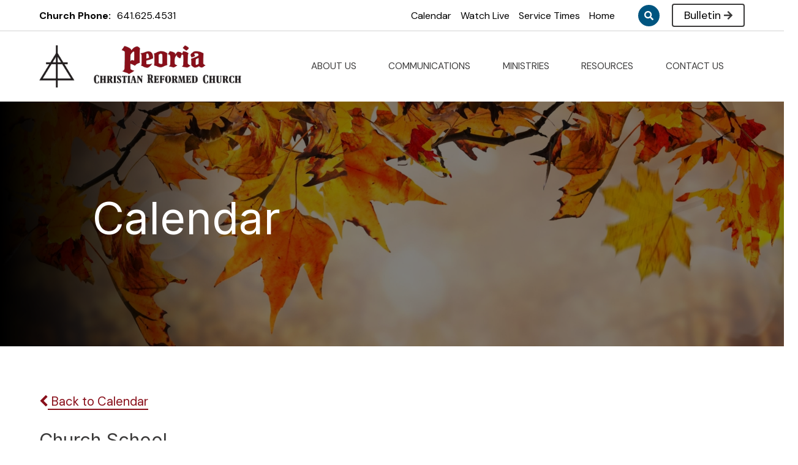

--- FILE ---
content_type: text/html;charset=UTF-8
request_url: https://www.peoriacrc.org/pro/responsive/tools/includes/events/event_view.cfm?detailid=511302&event_type=main&memberid=3281&eventid=234
body_size: 34370
content:
<!DOCTYPE html>
<html lang="en">
<head>
<meta charset="utf-8">
<meta name="viewport" content="width=device-width,user-scalable=no,initial-scale=1.0,minimum-scale=1.0,maximum-scale=1.0">

    <meta name="robots" content="index,follow" />

<link href="https://www.peoriacrc.org/pro/responsive/css/global.css?v=20241007065900" rel="stylesheet" type="text/css" />  


	<link href="https://www.peoriacrc.org/pro/themes/glencoe/css/css.css?v=8" rel="stylesheet" type="text/css" />
	<link href="https://www.peoriacrc.org/pro/themes/glencoe/css/css_menu.css?v=8" rel="stylesheet" type="text/css" />


<link href="https://www.peoriacrc.org/css.css?v=8" rel="stylesheet" type="text/css" />


	<link href="https://www.peoriacrc.org/implementation_colors.css?v=8" rel="stylesheet" type="text/css"  />


<link href="https://www.peoriacrc.org/css_menu.css?v=8" rel="stylesheet" type="text/css" />




<link rel="stylesheet" href="//maxcdn.bootstrapcdn.com/font-awesome/4.3.0/css/font-awesome.min.css">
<link rel="stylesheet" href="https://www.peoriacrc.org/pro/responsive/css/dis-font/styles.css?v=8" />



<script type="text/javascript" src="//ajax.googleapis.com/ajax/libs/jquery/3.6.3/jquery.min.js" integrity="sha384-Ft/vb48LwsAEtgltj7o+6vtS2esTU9PCpDqcXs4OCVQFZu5BqprHtUCZ4kjK+bpE" crossorigin="anonymous"></script>




<script type="text/javascript" src="../../../js/event_view.js?d=20241210"></script>



<title>Church School</title>



        <link rel="shortcut icon" href="https://www.peoriacrc.org/favicon.ico" />
    
    <!-- Global site tag (gtag.js) - Google Analytics -->
    <script async src="https://www.googletagmanager.com/gtag/js?id=UA-90328783-1"></script>
    <script>
        window.dataLayer = window.dataLayer || [];
        function gtag(){dataLayer.push(arguments);}
        gtag('js', new Date());
        gtag('config', 'UA-90328783-1');
    </script>

</head>




<body id="bodydiv" class="standalone_page">

<script>
	
	 $( document ).ready(function() {
		 $('.middle_column ').prepend("<a id='content-start'></a>")
	 });
</script>
<div id="skip-nav"><a href="#content-start">Skip Navigation</a></div> 
    <header>
        <section class="header_top">
            <div class="wrapper flex">

                
                    <div class="header_contact_container flex" id="tool_507018">
                        <article class="header_phone">
                             
                            <span class="contact_label">Church Phone: </span>
                                <a class="quicklink" href="tel:+16416254531" target="_blank">641.625.4531</a>
                        </article>
                    </div>
                
    
				<div class="header_top_right_container flex">
					
					
						<div class="quicklinks_container" id="tool_507002">
							
								<a class="quicklink" href="https://www.peoriacrc.org/communications/calendar.cfm">Calendar</a>
							
								<a class="quicklink" href="https://www.youtube.com/playlist?list=PLt8SGrzvXdWTz0b7yte4bJpNEXl18MyNc">Watch Live</a>
							
								<a class="quicklink" href="/service-times.cfm/">Service Times</a>
							
								<a class="quicklink" href="https://www.peoriacrc.org/" target="_blank">Home</a>
							
						</div>
					
                        <article class="header_search_container">
                            <a href="javascript:void(0)" class="header_search_icon" aria-label="Click to search this site">Search<svg width="24px" height="24px" viewBox="0 0 24 24" version="1.1" xmlns="http://www.w3.org/2000/svg" xmlns:xlink="http://www.w3.org/1999/xlink" xml:space="preserve" xmlns:serif="http://www.serif.com/" style="fill-rule:evenodd;clip-rule:evenodd;stroke-linejoin:round;stroke-miterlimit:2;">
    <g transform="matrix(0.0468784,0,0,0.0468784,0,-0.00204976)">
        <path d="M505,442.7L405.3,343C400.8,338.5 394.7,336 388.3,336L372,336C399.6,300.7 416,256.3 416,208C416,93.1 322.9,0 208,0C93.1,0 0,93.1 0,208C0,322.9 93.1,416 208,416C256.3,416 300.7,399.6 336,372L336,388.3C336,394.7 338.5,400.8 343,405.3L442.7,505C452.1,514.4 467.3,514.4 476.6,505L504.9,476.7C514.3,467.3 514.3,452.1 505,442.7ZM208,336C137.3,336 80,278.8 80,208C80,137.3 137.2,80 208,80C278.7,80 336,137.2 336,208C336,278.7 278.8,336 208,336Z" style="fill-rule:nonzero;"/>
    </g>
</svg>
</a>
                            
                            <div class="header_search_form_container">
                                <button type="submit" form="cse-search-box" class="header_search_submit">Search<svg width="24px" height="24px" viewBox="0 0 24 24" version="1.1" xmlns="http://www.w3.org/2000/svg" xmlns:xlink="http://www.w3.org/1999/xlink" xml:space="preserve" xmlns:serif="http://www.serif.com/" style="fill-rule:evenodd;clip-rule:evenodd;stroke-linejoin:round;stroke-miterlimit:2;">
    <g transform="matrix(0.0468784,0,0,0.0468784,0,-0.00204976)">
        <path d="M505,442.7L405.3,343C400.8,338.5 394.7,336 388.3,336L372,336C399.6,300.7 416,256.3 416,208C416,93.1 322.9,0 208,0C93.1,0 0,93.1 0,208C0,322.9 93.1,416 208,416C256.3,416 300.7,399.6 336,372L336,388.3C336,394.7 338.5,400.8 343,405.3L442.7,505C452.1,514.4 467.3,514.4 476.6,505L504.9,476.7C514.3,467.3 514.3,452.1 505,442.7ZM208,336C137.3,336 80,278.8 80,208C80,137.3 137.2,80 208,80C278.7,80 336,137.2 336,208C336,278.7 278.8,336 208,336Z" style="fill-rule:nonzero;"/>
    </g>
</svg>
</button>
                                <form id="cse-search-box" action="https://www.peoriacrc.org/search.cfm">
                                    <fieldset>
                                        <legend>Search</legend>
                                        <input id="cof" name="cof" type="hidden" value="FORID:11" />
                                        <input type="hidden" name="ie" value="UTF-8" />
                                        <input type="hidden" name="sa" id="sa">
                                        <input type="search" name="q" id="q" class="field" autocomplete="off" placeholder="Search">
                                    </fieldset>
                                </form>
                            </div>						
                        </article>
				    
                        <a class="button header_button" href="https://www.peoriacrc.org/communications/bulletins.cfm">Bulletin<span class="button_icon"><svg width="14" height="14" xmlns="http://www.w3.org/2000/svg" clip-rule="evenodd" stroke-miterlimit="2" viewBox="0 0 14 14"><title>arrow right</title><g stroke-linejoin="round" fill="#212121" class="nc-icon-wrapper" fill-rule="evenodd"><path d="M5.953 1.09l.694-.693a.747.747 0 0 1 1.06 0l6.074 6.072a.747.747 0 0 1 0 1.06l-6.075 6.074a.747.747 0 0 1-1.06 0l-.693-.694a.75.75 0 0 1 .013-1.072L9.73 8.25H.75A.748.748 0 0 1 0 7.5v-1c0-.416.334-.75.75-.75h8.981L5.966 2.163a.745.745 0 0 1-.013-1.072z" fill-rule="nonzero"></path></g></svg></span></a>
                    
					  
			    </div> 
            </div> 
        </section>
        
        
        <section class="header_bottom_bar">
            <div class="wrapper flex">
                
                <article class="logo">
                     
                        <a href="https://www.peoriacrc.org">
                            
                                <img class="logo_img" src="https://www.peoriacrc.org/editoruploads/images/Logos/PCRC_Logo-red.png" alt="Logo for Peoria Christian Reformed Church">
                        </a>
                     

                </article>
                
                <div class="header_right_container">			
                    
                    

<a class="togglemenu open_menu_mobile" href="javascript:void(0)"><svg width="28px" height="24px" viewBox="0 0 28 24" version="1.1" xmlns="http://www.w3.org/2000/svg" xmlns:xlink="http://www.w3.org/1999/xlink" xml:space="preserve" xmlns:serif="http://www.serif.com/" style="fill-rule:evenodd;clip-rule:evenodd;stroke-linejoin:round;stroke-miterlimit:2;">
    <g transform="matrix(0.0612245,0,0,0.0612245,0.285714,-3.67347)">
        <path d="M16,132L432,132C440.837,132 448,124.837 448,116L448,76C448,67.163 440.837,60 432,60L16,60C7.163,60 0,67.163 0,76L0,116C0,124.837 7.163,132 16,132ZM16,292L432,292C440.837,292 448,284.837 448,276L448,236C448,227.163 440.837,220 432,220L16,220C7.163,220 0,227.163 0,236L0,276C0,284.837 7.163,292 16,292ZM16,452L432,452C440.837,452 448,444.837 448,436L448,396C448,387.163 440.837,380 432,380L16,380C7.163,380 0,387.163 0,396L0,436C0,444.837 7.163,452 16,452Z" style="fill-rule:nonzero;"/>
    </g>
</svg>
</a>

<article class="nav_panel">
	<div class="nav_panel_content">
		<div class="mobile_top_row">
			
			<div class="mobile_search_container"></div>
			<a class="togglemenu close_menu_mobile" href="javascript:void(0)"><svg width="24px" height="24px" viewBox="0 0 24 24" version="1.1" xmlns="http://www.w3.org/2000/svg" xmlns:xlink="http://www.w3.org/1999/xlink" xml:space="preserve" xmlns:serif="http://www.serif.com/" style="fill-rule:evenodd;clip-rule:evenodd;stroke-linejoin:round;stroke-miterlimit:2;">
    <g transform="matrix(0.0681818,0,0,0.0681818,0,-5.45455)">
        <path d="M242.72,256L342.79,155.93C355.07,143.65 355.07,123.74 342.79,111.45L320.55,89.21C308.27,76.93 288.36,76.93 276.07,89.21L176,189.28L75.93,89.21C63.65,76.93 43.74,76.93 31.45,89.21L9.21,111.45C-3.07,123.73 -3.07,143.64 9.21,155.93L109.28,256L9.21,356.07C-3.07,368.35 -3.07,388.26 9.21,400.55L31.45,422.79C43.73,435.07 63.65,435.07 75.93,422.79L176,322.72L276.07,422.79C288.35,435.07 308.27,435.07 320.55,422.79L342.79,400.55C355.07,388.27 355.07,368.36 342.79,356.07L242.72,256Z" style="fill-rule:nonzero;"/>
    </g>
</svg>
</a>
		</div>
		
			<nav id="mainnav">
				<ul id="topnav" class="nav">
					
							<li class="nav-item nav-item2 first drop1 drop1_haschildren">
								<a href="/about-us/"  class="m2 link">ABOUT US 
									<span class="button_icon"><svg width="28px" height="18px" viewBox="0 0 28 18" version="1.1" xmlns="http://www.w3.org/2000/svg" xmlns:xlink="http://www.w3.org/1999/xlink" xml:space="preserve" xmlns:serif="http://www.serif.com/" style="fill-rule:evenodd;clip-rule:evenodd;stroke-linejoin:round;stroke-miterlimit:2;">
    <g transform="matrix(0.0871249,0,0,0.0871249,0.0687318,-13.3083)">
        <path d="M143,352.3L7,216.3C-2.4,206.9 -2.4,191.7 7,182.4L29.6,159.8C39,150.4 54.2,150.4 63.5,159.8L159.9,256.2L256.3,159.8C265.7,150.4 280.9,150.4 290.2,159.8L312.8,182.4C322.2,191.8 322.2,207 312.8,216.3L176.8,352.3C167.6,361.7 152.4,361.7 143,352.3Z" style="fill-rule:nonzero;"/>
    </g>
</svg>
</span></a>
								
									<div class="subnav_toggle mobile"><span class="subnav_toggle_icon"><svg width="28px" height="18px" viewBox="0 0 28 18" version="1.1" xmlns="http://www.w3.org/2000/svg" xmlns:xlink="http://www.w3.org/1999/xlink" xml:space="preserve" xmlns:serif="http://www.serif.com/" style="fill-rule:evenodd;clip-rule:evenodd;stroke-linejoin:round;stroke-miterlimit:2;">
    <g transform="matrix(0.0871249,0,0,0.0871249,0.0687318,-13.3083)">
        <path d="M143,352.3L7,216.3C-2.4,206.9 -2.4,191.7 7,182.4L29.6,159.8C39,150.4 54.2,150.4 63.5,159.8L159.9,256.2L256.3,159.8C265.7,150.4 280.9,150.4 290.2,159.8L312.8,182.4C322.2,191.8 322.2,207 312.8,216.3L176.8,352.3C167.6,361.7 152.4,361.7 143,352.3Z" style="fill-rule:nonzero;"/>
    </g>
</svg>
</span></div>
									<div class="drop_level2_wrapper">
										<ul>
  <li><a href="https://www.peoriacrc.org/about-us/" class="drop1 drop1_first">About Us</a>
  </li>
  <li><a href="https://www.peoriacrc.org/about-us/what-we-believe.cfm" class="drop1 drop1_first">What We Believe</a>
  </li>
  <li><a href="https://www.peoriacrc.org/about-us/staff.cfm" class="drop1 drop1_first">Staff</a>
  </li>
  <li><a href="https://www.peoriacrc.org/about-us/history.cfm" class="drop1 drop1_last">History</a>
  </li>
</ul>


									</div>
								
							</li>
							
							<li class="nav-item nav-item3 active drop1 drop1_haschildren">
								<a href="/communications/"  class="m3 link">COMMUNICATIONS 
									<span class="button_icon"><svg width="28px" height="18px" viewBox="0 0 28 18" version="1.1" xmlns="http://www.w3.org/2000/svg" xmlns:xlink="http://www.w3.org/1999/xlink" xml:space="preserve" xmlns:serif="http://www.serif.com/" style="fill-rule:evenodd;clip-rule:evenodd;stroke-linejoin:round;stroke-miterlimit:2;">
    <g transform="matrix(0.0871249,0,0,0.0871249,0.0687318,-13.3083)">
        <path d="M143,352.3L7,216.3C-2.4,206.9 -2.4,191.7 7,182.4L29.6,159.8C39,150.4 54.2,150.4 63.5,159.8L159.9,256.2L256.3,159.8C265.7,150.4 280.9,150.4 290.2,159.8L312.8,182.4C322.2,191.8 322.2,207 312.8,216.3L176.8,352.3C167.6,361.7 152.4,361.7 143,352.3Z" style="fill-rule:nonzero;"/>
    </g>
</svg>
</span></a>
								
									<div class="subnav_toggle mobile"><span class="subnav_toggle_icon"><svg width="28px" height="18px" viewBox="0 0 28 18" version="1.1" xmlns="http://www.w3.org/2000/svg" xmlns:xlink="http://www.w3.org/1999/xlink" xml:space="preserve" xmlns:serif="http://www.serif.com/" style="fill-rule:evenodd;clip-rule:evenodd;stroke-linejoin:round;stroke-miterlimit:2;">
    <g transform="matrix(0.0871249,0,0,0.0871249,0.0687318,-13.3083)">
        <path d="M143,352.3L7,216.3C-2.4,206.9 -2.4,191.7 7,182.4L29.6,159.8C39,150.4 54.2,150.4 63.5,159.8L159.9,256.2L256.3,159.8C265.7,150.4 280.9,150.4 290.2,159.8L312.8,182.4C322.2,191.8 322.2,207 312.8,216.3L176.8,352.3C167.6,361.7 152.4,361.7 143,352.3Z" style="fill-rule:nonzero;"/>
    </g>
</svg>
</span></div>
									<div class="drop_level2_wrapper">
										<ul>
  <li><a href="https://www.peoriacrc.org/communications/" class="drop1 drop1_first">Communications</a>
  </li>
  <li><a href="https://www.peoriacrc.org/communications/bulletins.cfm" class="drop1 drop1_first">Bulletins</a>
  </li>
  <li><a href="https://www.peoriacrc.org/communications/calendar.cfm" class="drop1 drop1_first">Calendar</a>
  </li>
  <li><a href="https://www.peoriacrc.org/communications/live-stream-recordings.cfm" class="drop1 drop1_first">Live Stream Recordings</a>
  </li>
  <li><a href="https://www.peoriacrc.org/communications/request-prayer.cfm" class="drop1 drop1_last">Request Prayer</a>
  </li>
</ul>


									</div>
								
							</li>
							
							<li class="nav-item nav-item4 drop1 drop1_haschildren">
								<a href="/ministries/"  class="m4 link">MINISTRIES 
									<span class="button_icon"><svg width="28px" height="18px" viewBox="0 0 28 18" version="1.1" xmlns="http://www.w3.org/2000/svg" xmlns:xlink="http://www.w3.org/1999/xlink" xml:space="preserve" xmlns:serif="http://www.serif.com/" style="fill-rule:evenodd;clip-rule:evenodd;stroke-linejoin:round;stroke-miterlimit:2;">
    <g transform="matrix(0.0871249,0,0,0.0871249,0.0687318,-13.3083)">
        <path d="M143,352.3L7,216.3C-2.4,206.9 -2.4,191.7 7,182.4L29.6,159.8C39,150.4 54.2,150.4 63.5,159.8L159.9,256.2L256.3,159.8C265.7,150.4 280.9,150.4 290.2,159.8L312.8,182.4C322.2,191.8 322.2,207 312.8,216.3L176.8,352.3C167.6,361.7 152.4,361.7 143,352.3Z" style="fill-rule:nonzero;"/>
    </g>
</svg>
</span></a>
								
									<div class="subnav_toggle mobile"><span class="subnav_toggle_icon"><svg width="28px" height="18px" viewBox="0 0 28 18" version="1.1" xmlns="http://www.w3.org/2000/svg" xmlns:xlink="http://www.w3.org/1999/xlink" xml:space="preserve" xmlns:serif="http://www.serif.com/" style="fill-rule:evenodd;clip-rule:evenodd;stroke-linejoin:round;stroke-miterlimit:2;">
    <g transform="matrix(0.0871249,0,0,0.0871249,0.0687318,-13.3083)">
        <path d="M143,352.3L7,216.3C-2.4,206.9 -2.4,191.7 7,182.4L29.6,159.8C39,150.4 54.2,150.4 63.5,159.8L159.9,256.2L256.3,159.8C265.7,150.4 280.9,150.4 290.2,159.8L312.8,182.4C322.2,191.8 322.2,207 312.8,216.3L176.8,352.3C167.6,361.7 152.4,361.7 143,352.3Z" style="fill-rule:nonzero;"/>
    </g>
</svg>
</span></div>
									<div class="drop_level2_wrapper">
										<ul>
  <li><a href="https://www.peoriacrc.org/ministries/" class="drop1 drop1_first">Ministries</a>
  </li>
  <li><a href="https://www.peoriacrc.org/ministries/adult-ministires.cfm" class="drop1 drop1_first">For Adults</a>
  </li>
  <li><a href="https://www.peoriacrc.org/ministries/children-and-youth-ministries.cfm" class="drop1 drop1_first">For Children and Youth</a>
  </li>
  <li><a href="https://www.peoriacrc.org/ministries/church-school.cfm" class="drop1 drop1_first">Church School</a>
  </li>
  <li><a href="https://www.peoriacrc.org/ministries/missionaries-we-support.cfm" class="drop1 drop1_first">Missionaries We Support</a>
  </li>
  <li><a href="https://www.peoriacrc.org/ministries/vacation-bible-school-1.cfm" class="drop1 drop1_last">Vacation Bible School</a>
  </li>
</ul>


									</div>
								
							</li>
							
							<li class="nav-item nav-item5 drop1 drop1_haschildren">
								<a href="/resources/"  class="m5 link">RESOURCES 
									<span class="button_icon"><svg width="28px" height="18px" viewBox="0 0 28 18" version="1.1" xmlns="http://www.w3.org/2000/svg" xmlns:xlink="http://www.w3.org/1999/xlink" xml:space="preserve" xmlns:serif="http://www.serif.com/" style="fill-rule:evenodd;clip-rule:evenodd;stroke-linejoin:round;stroke-miterlimit:2;">
    <g transform="matrix(0.0871249,0,0,0.0871249,0.0687318,-13.3083)">
        <path d="M143,352.3L7,216.3C-2.4,206.9 -2.4,191.7 7,182.4L29.6,159.8C39,150.4 54.2,150.4 63.5,159.8L159.9,256.2L256.3,159.8C265.7,150.4 280.9,150.4 290.2,159.8L312.8,182.4C322.2,191.8 322.2,207 312.8,216.3L176.8,352.3C167.6,361.7 152.4,361.7 143,352.3Z" style="fill-rule:nonzero;"/>
    </g>
</svg>
</span></a>
								
									<div class="subnav_toggle mobile"><span class="subnav_toggle_icon"><svg width="28px" height="18px" viewBox="0 0 28 18" version="1.1" xmlns="http://www.w3.org/2000/svg" xmlns:xlink="http://www.w3.org/1999/xlink" xml:space="preserve" xmlns:serif="http://www.serif.com/" style="fill-rule:evenodd;clip-rule:evenodd;stroke-linejoin:round;stroke-miterlimit:2;">
    <g transform="matrix(0.0871249,0,0,0.0871249,0.0687318,-13.3083)">
        <path d="M143,352.3L7,216.3C-2.4,206.9 -2.4,191.7 7,182.4L29.6,159.8C39,150.4 54.2,150.4 63.5,159.8L159.9,256.2L256.3,159.8C265.7,150.4 280.9,150.4 290.2,159.8L312.8,182.4C322.2,191.8 322.2,207 312.8,216.3L176.8,352.3C167.6,361.7 152.4,361.7 143,352.3Z" style="fill-rule:nonzero;"/>
    </g>
</svg>
</span></div>
									<div class="drop_level2_wrapper">
										<ul>
  <li><a href="https://www.peoriacrc.org/resources/" class="drop1 drop1_first">Resources</a>
  </li>
  <li><a href="https://www.peoriacrc.org/resources/classis-materials.cfm" class="drop1 drop1_first">Classis Materials</a>
  </li>
  <li><a href="https://www.peoriacrc.org/resources/council-and-committees.cfm" class="drop1 drop1_first">Council & Committees</a>
  </li>
  <li><a href="https://www.peoriacrc.org/resources/member-directories.cfm" class="drop1 drop1_first">Member Directories</a>
  </li>
  <li><a href="https://www.peoriacrc.org/resources/peoria-partyline-archive.cfm" class="drop1 drop1_first">Peoria Partyline Archive</a>
  </li>
  <li><a href="https://www.peoriacrc.org/resources/policies.cfm" class="drop1 drop1_first">Policies</a>
  </li>
  <li><a href="https://www.peoriacrc.org/resources/schedules.cfm" class="drop1 drop1_last">Schedules</a>
  </li>
</ul>


									</div>
								
							</li>
							
							<li class="nav-item nav-item6 last drop1 drop1_haschildren">
								<a href="/contact-us/"  class="m6 link">CONTACT US 
									<span class="button_icon"><svg width="28px" height="18px" viewBox="0 0 28 18" version="1.1" xmlns="http://www.w3.org/2000/svg" xmlns:xlink="http://www.w3.org/1999/xlink" xml:space="preserve" xmlns:serif="http://www.serif.com/" style="fill-rule:evenodd;clip-rule:evenodd;stroke-linejoin:round;stroke-miterlimit:2;">
    <g transform="matrix(0.0871249,0,0,0.0871249,0.0687318,-13.3083)">
        <path d="M143,352.3L7,216.3C-2.4,206.9 -2.4,191.7 7,182.4L29.6,159.8C39,150.4 54.2,150.4 63.5,159.8L159.9,256.2L256.3,159.8C265.7,150.4 280.9,150.4 290.2,159.8L312.8,182.4C322.2,191.8 322.2,207 312.8,216.3L176.8,352.3C167.6,361.7 152.4,361.7 143,352.3Z" style="fill-rule:nonzero;"/>
    </g>
</svg>
</span></a>
								
									<div class="subnav_toggle mobile"><span class="subnav_toggle_icon"><svg width="28px" height="18px" viewBox="0 0 28 18" version="1.1" xmlns="http://www.w3.org/2000/svg" xmlns:xlink="http://www.w3.org/1999/xlink" xml:space="preserve" xmlns:serif="http://www.serif.com/" style="fill-rule:evenodd;clip-rule:evenodd;stroke-linejoin:round;stroke-miterlimit:2;">
    <g transform="matrix(0.0871249,0,0,0.0871249,0.0687318,-13.3083)">
        <path d="M143,352.3L7,216.3C-2.4,206.9 -2.4,191.7 7,182.4L29.6,159.8C39,150.4 54.2,150.4 63.5,159.8L159.9,256.2L256.3,159.8C265.7,150.4 280.9,150.4 290.2,159.8L312.8,182.4C322.2,191.8 322.2,207 312.8,216.3L176.8,352.3C167.6,361.7 152.4,361.7 143,352.3Z" style="fill-rule:nonzero;"/>
    </g>
</svg>
</span></div>
									<div class="drop_level2_wrapper">
										<ul>
  <li><a href="https://www.peoriacrc.org/contact-us/" class="drop1 drop1_first">Contact Us</a>
  </li>
  <li><a href="https://www.peoriacrc.org/contact-us/find-us.cfm" class="drop1 drop1_last">Find Us</a>
  </li>
</ul>


									</div>
								
							</li>
							
				</ul>			
			</nav>
						
				<div class="mobile_bottom_row">
					<article class="utility_nav mobile">
						
							<a class="quicklink" href="https://www.peoriacrc.org/communications/calendar.cfm">Calendar</a>
						
							<a class="quicklink" href="https://www.youtube.com/playlist?list=PLt8SGrzvXdWTz0b7yte4bJpNEXl18MyNc">Watch Live</a>
						
							<a class="quicklink" href="/service-times.cfm/">Service Times</a>
						
							<a class="quicklink" href="https://www.peoriacrc.org/" target="_blank">Home</a>
						
					</article>
				</div>		
			
	</div>
</article>
                                                
                </div>
                
            </div>
        </section>
        
        
    </header>


<main class="inside">
	
	
	
	
	
	<section class="banner has_photo">
		
		
			<article class="banner_photo_container">
				<img src="https://www.peoriacrc.org/banner4_1.jpg" border="0" alt="Fall leaves" />
			</article>
		
			<div class="banner_content">
				
					<h1 class="page_title">Calendar</h1>
				
			</div>
		
		
	</section>
	
	
	
	<section id="main_container" class="full">
		<div class="wrapper">
		


<div class="middle_column"> 
    	<a href="https://www.peoriacrc.org/communications/calendar.cfm?day=4&month=2&year=2024#event234" class="backlink"><span class="fa fa-chevron-left"></span> Back to Calendar</a>
    
	<div class="event_top">
    	
    	<div class="event_header">
        	<h1 class="tool_headline1">Church School</h1>
            <div class="icon_row">
            	<a href="single_event_print.cfm?eventid=234&detailid=511302&event_type=main&memberid=3281" target="_blank" title="Print"><span class="fa fa-print"></span></a>
                             
            </div>
            <div class="event_data">
            	<p><span>Category: </span>Children&#x2f;Youth</p> 
					<p><span>Date: </span> February 4, 2024</p>
					
						<p><span>Time: </span> 10:45 AM - 11:30 AM</p>
					
            </div>
            
        </div>
        
        <div class="event_text">
        	                
        </div>
        
    </div>
    </div>

</div> 
</section> 

</main> 

 
    <footer>
        <section class="footer_top">
            <div class="wrapper flex">
                
                <div class="footer_col footer_left">
                    
                        <a href="https://www.peoriacrc.org" class="footer_logo">
                            
                                <img class="footer_logo_img" src="https://www.peoriacrc.org/editoruploads/images/Logos/PCRC_Footer_Logo.png" alt="Footer Logo for Peoria Christian Reformed Church">Peoria Christian Reformed Church
                        </a>
                    
                        <address>
                            <div class="flex">
                                <div class="contact_icon"><?xml version="1.0" encoding="utf-8"?>
<!-- Generator: Adobe Illustrator 24.0.3, SVG Export Plug-In . SVG Version: 6.00 Build 0)  -->
<svg version="1.1" id="Layer_1" xmlns="http://www.w3.org/2000/svg" xmlns:xlink="http://www.w3.org/1999/xlink" x="0px" y="0px"
	 viewBox="0 0 144 144" style="enable-background:new 0 0 144 144;" xml:space="preserve">
<style type="text/css">
	.st0{fill-rule:evenodd;clip-rule:evenodd;}
</style>
<g>
	<path d="M122.8,117.03l-12.84-21.36c-1.44-2.28-3.72-3.72-6.36-3.72H93.16l-11.28,17.52c-2.16,3.36-5.88,5.4-9.84,5.4
		s-7.68-2.04-9.84-5.4L50.92,91.95H40.48c-2.64,0-5.04,1.32-6.36,3.72l-12.84,21.36c-1.56,2.52-1.56,5.64-0.12,8.16
		c1.32,2.4,3.84,3.84,6.48,3.84h88.8c2.64,0,5.16-1.44,6.48-3.84C124.24,122.67,124.24,119.55,122.8,117.03z"/>
	<path d="M67.96,105.87c1.92,3,6.24,3,8.16,0l25.56-39.6c3-5.28,4.68-11.4,4.56-17.88c-0.48-17.64-14.64-32.28-32.28-33.36
		c-19.8-1.08-36.12,14.64-36.12,34.2c0,6.24,1.68,12,4.56,17.04L67.96,105.87z M72.04,32.43c9.24,0,16.68,7.56,16.68,16.68
		c0,9.24-7.44,16.68-16.68,16.68s-16.68-7.44-16.68-16.68C55.36,39.99,62.8,32.43,72.04,32.43z"/>
</g>
</svg>
</div>
                                <div class="contact_info">
                                    <span class="address_line">120 Peoria West Street</span> 
                                        <span class="address_line">
                                            Pella, IA 50219
                                        </span>
                                    
                                </div>
                            </div>
                        </address>
                    					
                        <article class="phone">
                            <span class="contact_icon"><svg width="24px" height="24px" viewBox="0 0 24 24" version="1.1" xmlns="http://www.w3.org/2000/svg" xmlns:xlink="http://www.w3.org/1999/xlink" xml:space="preserve" xmlns:serif="http://www.serif.com/" style="fill-rule:evenodd;clip-rule:evenodd;stroke-linejoin:round;stroke-miterlimit:2;">
    <g transform="matrix(0.046874,0,0,0.046874,0.000497559,0.000506888)">
        <path d="M493.4,24.6L389.4,0.6C378.1,-2 366.5,3.9 361.9,14.5L313.9,126.5C309.7,136.3 312.5,147.8 320.8,154.5L381.4,204.1C345.4,280.8 282.5,344.6 204.2,381.3L154.6,320.7C147.8,312.4 136.4,309.6 126.6,313.8L14.6,361.8C3.9,366.5 -2,378.1 0.6,389.4L24.6,493.4C27.1,504.2 36.7,512 48,512C304.1,512 512,304.5 512,48C512,36.8 504.3,27.1 493.4,24.6Z" style="fill-rule:nonzero;"/>
    </g>
</svg>
</span>
                            <span>
                                 
                                    <span class="tel_label">Main Office: </span>
                                    <a href="tel:+16416254531">&#x28;641&#x29; 625-4531</a><br>
                                
                            </span>
                        </article>
                    					
                        <article class="email">
                            <span class="contact_icon"><svg xmlns="http://www.w3.org/2000/svg" viewBox="0 0 512 512"><!--! Font Awesome Pro 6.1.2 by @fontawesome - https://fontawesome.com License - https://fontawesome.com/license (Commercial License) Copyright 2022 Fonticons, Inc. --><path d="M464 64C490.5 64 512 85.49 512 112C512 127.1 504.9 141.3 492.8 150.4L275.2 313.6C263.8 322.1 248.2 322.1 236.8 313.6L19.2 150.4C7.113 141.3 0 127.1 0 112C0 85.49 21.49 64 48 64H464zM217.6 339.2C240.4 356.3 271.6 356.3 294.4 339.2L512 176V384C512 419.3 483.3 448 448 448H64C28.65 448 0 419.3 0 384V176L217.6 339.2z"/></svg></span><a href="mailto:office&#x40;peoriacrc.org">office&#x40;peoriacrc.org</a>
                        </article>
                    
                        
                </div> 
                
                <div class="footer_col footer_right">
                    
                    
                        <div class="footer_button flex" id="tool_507017">
                            <a class="button" href="https://www.peoriacrc.org/communications/bulletins.cfm">Bulletin<span class="button_icon"><svg width="14" height="14" xmlns="http://www.w3.org/2000/svg" clip-rule="evenodd" stroke-miterlimit="2" viewBox="0 0 14 14"><title>arrow right</title><g stroke-linejoin="round" fill="#212121" class="nc-icon-wrapper" fill-rule="evenodd"><path d="M5.953 1.09l.694-.693a.747.747 0 0 1 1.06 0l6.074 6.072a.747.747 0 0 1 0 1.06l-6.075 6.074a.747.747 0 0 1-1.06 0l-.693-.694a.75.75 0 0 1 .013-1.072L9.73 8.25H.75A.748.748 0 0 1 0 7.5v-1c0-.416.334-.75.75-.75h8.981L5.966 2.163a.745.745 0 0 1-.013-1.072z" fill-rule="nonzero"></path></g></svg></span></a>
                        </div>
                    
                        <div class="footer_social_icons flex">
                            <a href="https://www.facebook.com/groups/250432599404704" target="_blank">Facebook<svg xmlns="http://www.w3.org/2000/svg" viewBox="0 0 320 512"><path d="M279.14 288l14.22-92.66h-88.91v-60.13c0-25.35 12.42-50.06 52.24-50.06h40.42V6.26S260.43 0 225.36 0c-73.22 0-121.08 44.38-121.08 124.72v70.62H22.89V288h81.39v224h100.17V288z"/></svg></a> <a href="https://www.youtube.com/playlist?list=PLt8SGrzvXdWTz0b7yte4bJpNEXl18MyNc" target="_blank">Youtube<svg xmlns="http://www.w3.org/2000/svg" viewBox="0 0 576 512"><path d="M549.655 124.083c-6.281-23.65-24.787-42.276-48.284-48.597C458.781 64 288 64 288 64S117.22 64 74.629 75.486c-23.497 6.322-42.003 24.947-48.284 48.597-11.412 42.867-11.412 132.305-11.412 132.305s0 89.438 11.412 132.305c6.281 23.65 24.787 41.5 48.284 47.821C117.22 448 288 448 288 448s170.78 0 213.371-11.486c23.497-6.321 42.003-24.171 48.284-47.821 11.412-42.867 11.412-132.305 11.412-132.305s0-89.438-11.412-132.305zm-317.51 213.508V175.185l142.739 81.205-142.739 81.201z"/></svg></a> <a href="mailto:office@peoriacrc.org" target="_blank">Email<svg xmlns="http://www.w3.org/2000/svg" viewBox="0 0 512 512"><!--! Font Awesome Pro 6.1.2 by @fontawesome - https://fontawesome.com License - https://fontawesome.com/license (Commercial License) Copyright 2022 Fonticons, Inc. --><path d="M464 64C490.5 64 512 85.49 512 112C512 127.1 504.9 141.3 492.8 150.4L275.2 313.6C263.8 322.1 248.2 322.1 236.8 313.6L19.2 150.4C7.113 141.3 0 127.1 0 112C0 85.49 21.49 64 48 64H464zM217.6 339.2C240.4 356.3 271.6 356.3 294.4 339.2L512 176V384C512 419.3 483.3 448 448 448H64C28.65 448 0 419.3 0 384V176L217.6 339.2z"/></svg></a> 
                        </div>
                    
                    
                    <div class="footer_links_container flex">
                        
                            <ul class="footer_utility_nav" id="tool_507002">
                                
                                    <li><a class="quicklink" href="https://www.peoriacrc.org/communications/calendar.cfm">Calendar</a></li>
                                
                                    <li><a class="quicklink" href="https://www.youtube.com/playlist?list=PLt8SGrzvXdWTz0b7yte4bJpNEXl18MyNc">Watch Live</a></li>
                                
                                    <li><a class="quicklink" href="/service-times.cfm/">Service Times</a></li>
                                
                                    <li><a class="quicklink" href="https://www.peoriacrc.org/" target="_blank">Home</a></li>
                                
                            </ul>
                        
                    </div>
                        
                </div> 
                
            </div> 
        </section>
        
        <section class="footer_bottom">
            <div class="wrapper">
                <div class="credits flex">
                    <p class="copyright small">&copy; 2025 Peoria Christian Reformed Church. All Rights Reserved</p>
    
                    
<a href="https://factsmgt.com/products/education-technology/website-services/" class="credit_logo" target="_blank"><img src="https://www.peoriacrc.org/pro/images/school-site-white.png" alt= "FACTS Website Services" /></a>

                </div>
                
                
                
            </div>
        </section>
    </footer>

    <script type="text/javascript" src="/pro/js/view.js?v=1"></script>

	<script src="https://www.peoriacrc.org/pro/themes/glencoe/js/custom.js"></script>

	
	<script src="https://www.peoriacrc.org/pro/themes/_common/js/tinycolor.js"></script>
	<script>
const rootRef = document.querySelector(':root');

function setRootVarValue(theVar,newVal) {
    rootRef.style.setProperty(theVar, newVal);
}

function getNewOverlay(color){
    const c = tinycolor(color);
    return c.isDark() ? '#fff' : '#000';
}

function getRGB(color){
    const c = tinycolor(color);
    const obj = c.toRgb();
    return `${obj.r},${obj.g},${obj.b}`;
}

// Set the OVERLAY and RGB colors
for (let i=0; i<2; i++){
    setRootVarValue(`--color-overlay-${i+1}`, getNewOverlay($('body').css(`--color-base-${i+1}`)));
    setRootVarValue(`--color-rgb-${i+1}`, getRGB($('body').css(`--color-base-${i+1}`)));
}

</script>



<script>
	$('#main_container .button').each(function(){
		if ( $(this).parent().not('.detail_padding') || $(this).parent().not('.right_per_detail') ){
			$(this).parent().addClass('button_container')
		}
		
		$(this).addClass('custom_buttom');
		$(this).append('<span class="button_icon"><svg xmlns="http://www.w3.org/2000/svg" width="14" height="14" viewBox="0 0 14 14"><title>arrow-right</title><g fill-rule="evenodd" stroke-linejoin="round" fill="#212121"><path d="M5.953 1.09l.694-.693a.747.747 0 0 1 1.06 0l6.074 6.072a.747.747 0 0 1 0 1.06l-6.075 6.074a.747.747 0 0 1-1.06 0l-.693-.694a.75.75 0 0 1 .013-1.072L9.73 8.25H.75A.748.748 0 0 1 0 7.5v-1c0-.416.334-.75.75-.75h8.981L5.966 2.163a.745.745 0 0 1-.013-1.072z" fill-rule="nonzero"></path></g></svg></span>');
		
	});
	
	// wrap editor image (for adding shape)
	$('.detail_padding figure.image img').wrap('<div class="editor_image_container"></div>');

</script>

</body>

</html> 

--- FILE ---
content_type: text/css
request_url: https://www.peoriacrc.org/pro/themes/glencoe/css/css.css?v=8
body_size: 44139
content:
@import url('https://fonts.googleapis.com/css2?family=DM+Sans:wght@400;500;700&family=Inter&display=swap');
@import '../../_common/css/accred_logo.css';

/* NOTES
	Base Font size (used for determining REMs)
		18px
*/

:root{

	--font-dm: 'DM Sans', sans-serif;
	--font-inter: 'Inter', sans-serif;

	--gray-dark: hsl(0, 1%, 23%);
	--gray-light: hsl(0, 1%, 83%);

	--color-base-1: #4e4794; 
	--color-base-2: #CB4315;
	
	--color-rgb-1: rgb(78,71,148);
	--color-rgb-2: rgb(0,0,0);

	--color-overlay-1: #ffffff;
	--color-overlay-2: #ffffff; 
	
}

html,body{ font-family: var(--font-dm); color: var(--gray-dark); font-size: 112.5%; line-height: 155%;margin: 0; padding: 0;height: 100%;}
html{ overflow-x: hidden; overflow-y: auto;}

/* Utilities */
	.flex{ display: flex;}
	.wrapper{ margin: 0 auto; width: 90%; max-width: 1200px;}

/* Font Styles - Headings */
	h1,h2,h3,h4,h5,h6
	{ margin: 0; padding: 0;font-family: var(--font-inter);color: var(--gray-dark);margin-bottom: 1rem; }

	h1{ font-size: clamp(2.125rem,5.6vw,4.9rem); line-height: 1.2; font-weight:400;}
	h2{ font-size: clamp(1.6667rem,2.68vw,2.34rem); line-height: 1.2;  font-weight:400;}
	h3{ font-size:clamp(1.444rem,2.16vw,1.89rem); line-height: 1.2;  font-weight:400; }
	h4{ font-size:clamp(23px,2vw,1.4rem); line-height: 1.2rem; font-weight:400; }
	h5{ font-size: 1.112rem; line-height: 1.2rem;  font-weight:400; }	
	h6{ font-size: 0.9rem; line-height: 1.2rem;  font-weight:700; }
	h2.section_title{font-size: 2rem; line-height: 2.5rem;}
	p{ font-size: 1rem; line-height: 1.6rem; color: #000; font-weight: 400;margin-top:0;}
	p.small{ font-size: 0.833rem; line-height: 167%;}
	p.large{ font-size: clamp(1rem,2.053vw,1.222rem); line-height: clamp(1.3rem,2.791vw,1.662rem); margin-bottom: 1.5rem;}

/* Hyperlinks */
	a{ text-decoration: underline; text-decoration-thickness: 2px ;text-decoration-color: var(--color-base-1); text-underline-position: under; color: var(--color-base-1); transition: all 0s; font-weight: 400;}

	a:hover{ text-decoration-color: var(--color-base-2); }


/** Quotes **/
blockquote{ 
	display: block; 
	background: rgba(var(--color-rgb-1),0.15); 
	padding: 1.5rem 1.5rem 1.5rem 2rem; 
	margin: 2rem 0; 
	border-left: none;
	margin: 0 !important;
	font-style: italic; 
}
blockquote p{ margin: 0;}
p + blockquote{padding-top:0 !important;}
blockquote > *{ 
	font-size: 1.22rem !important; 
	line-height: 136% !important; 
	font-family: var(--font-inter) !important;
}

/* Buttons */
	.button{ display: inline-flex; text-decoration: none; position: relative; align-items: center; justify-content: center; padding: 0.5rem 2rem; background: var(--color-base-1); transition: all 0.3s; color: var(--color-overlay-1); font-size: 1.1rem; font-weight: 400; border-radius: 4px; overflow: hidden; white-space: normal; border: 2px solid var(--color-base-1);}

	.button:hover{ background: var(--color-overlay-1); color: var(--color-base-1);}
	.button span.button_icon{ font-size: 0; margin-left: 0.3rem; background: transparent; display: flex; align-items: center;}

	.inside .button:hover span.button_icon svg *{ fill: var(--color-base-1) !important;}

	.button.full-width{padding: 0.5rem 0;width: 100%;}
	.button.secondary{background: transparent;border:2px solid var(--color-base-2);color:#000;}
	.button.secondary:hover{background: var(--color-base-2);color:#fff;}

/* inside page */
.middle_column ul li, .middle_column ol li,
.right_content ul li, .right_content ol li
{
		margin: .25rem;
	}


/* HEADER */

	header{ position: relative; z-index: 999; margin: 0; padding: 0;}
	header .wrapper{ max-width: 100%;}

	.header_top{ background: var(--color-overlay-1); padding: 0.5rem 0; font-family: var(--font-dm); border-bottom:1px solid var(--gray-light);}
	
	.header_logo { text-decoration:none; }
	.header_logo .fallback_logo{ color: var(--color-base-1); margin: 0; padding: 0; font-family: 'Inter', sans-serif; font-size: clamp(1.444rem, 2.16vw, 1.89rem); line-height: 1.2; font-weight: 400; text-decoration: none;}

	.header_top .wrapper{ justify-content: space-between;}
	.header_top .wrapper.align_right{ justify-content: flex-end;}
	.quicklinks_container{ display: flex; align-items: center;}
	.quicklinks_container a{ margin-left: 15px;}
	.header_contact_container{ align-items: center;}
	.header_phone{ display: flex; align-items: center; }
	.header_phone a,.quicklinks_container a{ font-size: 0.888rem; letter-spacing: 0px; text-decoration: none; color: #000; transition: all 0.3s;}

	.header_phone a:hover, .quicklinks_container a:hover{ text-decoration: underline;}
	.contact_label{ margin-right: 10px; font-size: 0.888rem;color: #000;font-weight: 700;}
	.contact_label > p{ display: inline;}
	.header_bottom_bar > .wrapper{ align-items: center; justify-content: space-between;}
	.header_right_container{ display: flex; align-items: center; margin-left: 2rem;}
	.header_right_container > .button.header_button{font-size:1rem; padding: 0.1rem 1rem; margin-left: 1rem;}

	.logo{ font-size: 0; min-width: 190px; display: flex;}
	.logo a{ display: flex;}
	.logo img{ max-height: 70px; max-width: 100%} 

	.nav span.button_icon svg{ height: 8px; width: auto; vertical-align: middle;}

	.nav span.button_icon svg, .button span.button_icon svg *{ fill: var(--color-overlay-1) !important;}

	.nav:hover span.button_icon svg, .button:hover span.button_icon svg *{ fill: var(--color-overlay-2) !important;}

	/* #menu [class^="has_children"] > ul {display:none;} */

	.nav_panel{ position: relative; background: #fff;}

	.header_top_right_container{align-items: center; }

/* FOOTER */
	
	footer{ position:relative; background: var(--color-base-1);}

	.footer_social_icons > a, .hero_arrow.hero_prev, .hero_arrow.hero_next, .news_arrow.news_prev,.news_arrow.news_next{ font-size: 0; border-radius: 50%; display: flex; align-items: center; justify-content: center; width: 40px; height: 40px; transition: all 0.2s; cursor: pointer;}

	.footer_social_icons > a{ background: var(--color-overlay-1); transition: all 0.3s; border: 2px solid var(--color-overlay-1);}
	
	.hero_arrow.hero_prev, .hero_arrow.hero_next { background: var(--color-overlay-2); transition: all 0.3s; border: 2px solid var(--color-overlay-2);}
	
	.news_arrow.news_prev,.news_arrow.news_next{ background: var(--color-overlay-2);}
	.footer_social_icons > a:hover, .hero_arrow.hero_prev:hover, .hero_arrow.hero_next:hover,.news_arrow.news_prev:hover, .news_arrow.news_next:hover{ background: var(--color-base-2);transition: all 0.2s; border: 2px solid var(--color-base-2);}
	.footer_social_icons > a svg, .hero_arrow.hero_prev svg, .hero_arrow.hero_next svg,.news_arrow.news_prev svg, .news_arrow.news_next svg{ vertical-align: middle; height: 15px; width: auto;transition: all 0.3s;}
	.news_arrow.news_prev, .news_arrow.news_next{border: 2px solid var(--color-base-2);}
	.news_arrow.news_prev:hover, .news_arrow.news_next:hover{border: 2px solid var(--color-overlay-2);}
	
	.hero_arrow.hero_prev svg *, .hero_arrow.hero_next svg *, .news_arrow.news_prev svg *, .news_arrow.news_next svg *{ fill: var(--color-base-2) !important;transition: all 0.3s;}
	
	.footer_social_icons > a > svg *{ fill: var(--color-base-1) !important;transition: all 0.3s;}
	.footer_social_icons > a:hover > svg *, .hero_arrow.hero_prev:hover svg *, .hero_arrow.hero_next:hover svg *, .news_arrow.news_prev:hover svg *, .news_arrow.news_next:hover svg *{ fill: var(--color-overlay-2) !important;}

	.footer_top{ padding: 4rem 0;position: relative;}
	.footer_top > .wrapper{ justify-content: space-between;}

	.footer_logo{ font-size: 0; display: flex; text-decoration: none;} /* 10-4-21 */
	.footer_logo img{ display: block; max-width: 285px; height: auto; max-height: 150px;} /* 10-4-21 */
	.footer_logo .fallback_logo{ color: var(--color-overlay-1); padding: 0; font-family: 'Inter', sans-serif; font-size: clamp(1.444rem, 2.16vw, 1.89rem); line-height: 1.2; font-weight: 400; text-decoration: none;} /* 10-4-21 */

	.contact_icon{ font-size: 0; margin-right: 1rem; display: inline-block; vertical-align: middle; opacity: 0.75;}
	.contact_icon svg{ width: 18px; height: auto; vertical-align: middle;}
	.contact_icon svg, .contact_icon svg *{ fill: var(--color-overlay-1) !important;}
	.contact_info{flex:1;}
	.contact_info .address_line{ display: block;}

	.footer_logo + address{ margin-top: 2.5rem;margin-left: 1rem;}

	address{ font-style: normal; color: var(--color-overlay-1); font-size: 1rem; line-height: 155%; font-weight: 400;}
	.phone a, .email a{ font-style: normal; color: var(--color-overlay-1); font-size: 1rem; line-height: 155%; font-weight: 400; text-decoration: underline; transition: all 0.3s;}
	.phone a:hover, .email a:hover{ text-decoration-color: var(--color-overlay-1);}
	address + .phone, address + .email{ margin-top: 0.75rem;margin-left: 1rem;}
	.phone + .email{ margin-top: 0.75rem;margin-left: 1rem;}
	.tel_label {margin-right: 5px;font-size: 1rem;color: var(--color-overlay-1);font-weight: 700;margin-left: -0.3rem;}
	.phone .tel_label.fax {margin-left: 2rem;}

	.footer_col h6{ color: var(--color-overlay-1); opacity: 0.7; margin-bottom: 0.5rem;}
	.footer_social_icons{ justify-content: flex-end; }
	.footer_social_icons a{ font-size: 0; margin: 0 0 0 0.6rem;}
	.footer_social_icons + .footer_links_container{ margin-top: 2.5rem;}
	.footer_utility_nav{ list-style: none; margin: 0; padding: 0;}
	.footer_utility_nav li{ margin: 0.25rem 0;}
	.footer_utility_nav a{ color: var(--color-overlay-1); text-decoration: none;}
	.footer_utility_nav a:hover{ text-decoration: underline; text-decoration-color: var(--color-overlay-1);}
	.footer_bottom{ padding: 1.5rem 0; border-top: solid 1px rgba(255,255,255,0.7);position: relative;}
	.footer_button{margin-bottom: 2.5rem;}

	.credits{ justify-content: space-between; align-items: center;}
	.copyright{ margin: 0; padding: 0; color: var(--color-overlay-1);}

	.credit_logo img{ display: block; opacity: 0.5; height: 20px; width: auto; transition: all 0.3s;}
	.credit_logo:hover img{ opacity: 1;}

	.nce_logo img {max-height: 40px;}

	.footer_statement_container{ text-align: center; padding-top: 1rem;}
	.footer_statement_text{ color: var(--color-overlay-1); margin: 0; padding: 0;}
	.footer_statement_text a{ color: var(--color-overlay-1);text-decoration-color: var(--color-overlay-1);}
	.footer_statement_text a:hover{ text-decoration-color: var(--color-overlay-2);}
	.footer_right{display: flex;flex-direction: column;	}

/* INSIDE PAGES */

/* Headings */

.middle_column h2, .middle_column h3, .middle_column h4, .middle_column h5, .middle_column h6, 
.right_per_detail h2, .right_per_detail h3, .right_per_detail h4, .right_per_detail h5, .right_per_detail h6 {
	line-height: 1.2;
  }

  .middle_column h2, .middle_column h5, 
  .right_per_detail h2, .right_per_detail h5 {
	color: var(--color-base-1);
  }

  .middle_column h4, .middle_column h6, 
  .right_per_detail h4, .right_per_detail h6 {
	font-style: italic;
  }

.middle_column h2 {
	font-size: 3.6rem;
  }
  .middle_column h3 {
	font-size: 3rem;
  }
  .middle_column h4 {
	font-size: 2.1rem;
	text-transform: uppercase;
	letter-spacing: -0.02em;
  }
  .middle_column h5 {
	font-size: 1.6rem;
  }
  .middle_column h6 {
	font-size: 1rem;
	text-transform: uppercase;
  }
  /* .middle_column p, .middle_column li, .middle_column li a, .middle_column div, .middle_column article, .middle_column section {
	font-size: 1.125rem;
  } */
  
  .right_per_detail h2 {
	font-size: 2.3rem;
  }
  .right_per_detail h3 {
	font-size: 1.9rem;
  }
  .right_per_detail h4 {
	font-size: 1.2rem;
	text-transform: uppercase;
	letter-spacing: -0.02em;
  }
  .right_per_detail h5 {
	font-size: 1rem;
  }
  .right_per_detail h6 {
	font-size: 0.875rem;
	text-transform: uppercase;
  }
  .right_per_detail p, .right_per_detail li, .right_per_detail li a, .right_per_detail div, .right_per_detail article, .right_per_detail section {
	font-size: 1rem;
  }


	#main_container{ padding: 5.88235294117647vw 0;}
	#main_container ul, #main_container ol{ font-size: 1rem; line-height: 1.2; color: #151210; font-weight: 400;}

	.right_column h3.toolhead{ font-size: 1.777777777777778rem; line-height: 132%; letter-spacing: -1px;}

	/* inside buttons */
	#main_container .button_container{ display: inline-block;}

	.right_content p, .right_content li{font-size: 0.8rem; line-height: 1.3; margin-bottom:1rem;}
	.right_content li, .right_content ol{margin-bottom: 0.6rem;}
	.right_column .button{ max-width: 100%; white-space: normal;}
	

	/* inside content editor images with floats */
	.middle_column .detail_padding img[style*="float:left;"]{ margin: 0 2rem 2rem 0 !important;}
	.middle_column .detail_padding img[style*="float:right;"]{ margin: 0 0 2rem 2rem !important;}

	/* inside content editor images shape and caption */
	.detail_padding img, .right_content img{ border-radius: 4px;}
	.detail_padding figure.image{ margin: 2rem 0; position: relative;}

	.detail_padding figure.image img{ display: block; width: 100%; height: auto; margin: 0 auto; position: relative; z-index: 2;} 

	.detail_padding figure.image .editor_image_container{ position: relative;}

	.detail_padding figure.image .editor_image_container::after{ content:""; position:absolute; left: 0; bottom: -0.2rem; border-radius: 3px; width: 100%; height: 50%;}

	.detail_padding figure.image .editor_image_container + .caption, .detail_padding figure.image .editor_image_container + figcaption{ margin-top: 1rem;line-height: 1.7;}

	.detail_padding figure.image .caption, .detail_padding figure.image figcaption, .inside .slideshow_caption{ font-size: 0.8888rem; color: rgba(0,0,0,0.8);}

	/* banner area */
	.banner{ position: relative; width: 100%; background: var(--color-base-1);height: 40vh; min-height: 400px;max-height: 500px;}
	.banner.has_photo{ background: #000;}
	.banner h1.page_title{ color: var(--color-overlay-1);text-align: left;}

	.banner_photo_container{ opacity: 0.5; width: 100%; position: absolute; z-index: 1; overflow: hidden; top: 0; left: 0; height: 100%;aspect-ratio: 17 / 5; -webkit-mask-image: linear-gradient(to right,rgba(0, 0, 0, 0) 0%,rgba(0, 0, 0, 1) 30%); -webkit-mask-image: -webkit-linear-gradient(to right,rgba(0, 0, 0, 0) 0%,rgba(0, 0, 0, 1) 30%);
	mask-image: linear-gradient(to right,rgba(0, 0, 0, 0) 0%,rgba(0, 0, 0, 1) 30%);}

	.banner_photo_container img{ width: 100%; height: 100%; object-fit: cover;}
	.banner_content{ position: relative; z-index: 2; width: 90%; margin: 0 auto; text-align: center;height: 100%;}

	.banner_content{ display: flex; flex-direction: column; justify-content: center;align-items: flex-start;}

	.breadcrumbs{ margin-top: 1.5rem; display: flex; align-items: center; justify-content: center; flex-flow: wrap;position: absolute; bottom: 5px;}

	.breadcrumb_item a{ font-size: 0.7777777777777778rem; text-decoration: none; color: #fff; vertical-align: middle;}
	.breadcrumb_divide{ font-size: 0; vertical-align: middle; margin: 0 0.5rem;}
	.breadcrumb_divide svg{ height: 14px; width: auto; vertical-align: middle; opacity: 0.8;}
	.breadcrumb_divide svg, .breadcrumb_divide svg *{ fill: var(--color-overlay-1) !important;}

	/* inside page layout */
	.middle_column, .right_column{ display: inline-block; vertical-align: top;}
	.middle_column{ width: 100%;}
	.middle_column.with_right{ width: 66%;}

	.right_column{ margin-left: 12%; width: calc(22% - 7px);}

	/* inside menu */
	#inside_nav + .right_per_detail{ margin-top: 4rem;}
	#menu { font-size: 1rem;line-height: 1.28rem;}
	#menu ul{ list-style: none; margin: 0; padding: 0;}
	#menu > ul{ border-left: solid 1px #C1C7CA;}
	#menu ul li a{color:var(--gray-dark); width: 100%;}
	#menu > ul > li:first-child a{ margin-top: 0;}
	#menu > ul > li:last-child a{ margin-bottom: 0;}
	#menu ul ul{ margin-left: 1.5rem;}

	#menu ul li a{ text-decoration: none; display: inline-block; padding-left: 1.5rem;  margin: 0.75rem 0 0.75rem 0; font-size:1.1112rem;position:relative;width: 15ch;}

	#menu ul li { position: relative;}

	#menu ul li .flyout_arrow{position: absolute; right: 0; top: 12px; font-size: 0;transition: all 0.3s; padding: 0 0.3rem;transform: translateY(-50%);}

	#menu > ul > li > a:hover::after{ content: "";position: absolute;top: 0;left: 0;height: 100%;width:4px;	background: var(--color-base-1);	}

	#menu [class*="_default"],#menu [class$="_default"],#menu [class$="_default "]{font-weight: 700; color: var(--color-base-1);}

	#menu ul li li a{ font-size: 1rem; font-weight: 400;}
	#menu ul li li li a{ font-size: 0.8333333333333333rem; font-weight: 400;}

	.turn_icon > svg{transform:rotate(90deg);}

/* HOME PAGE */



	/* hero */
	.hero{ position: relative; background: #000;}
	.hero.has_hero_slideshow{display:flex; flex-direction: column;justify-content: center}

	.hero_slideshow_container, .hero_video_text_container{ position: relative; z-index: 2; padding: 0;height: 100%;display: flex; flex-direction: column; justify-content: center;}

	.hero_text_slideshow,.hero_video_text_container{width:40ch;margin: 0 max(5vw,1rem);}
	.slide_text_item{ width: 100%; text-align: left; }

	.hero_image_slideshow, .hero_video{ 
		position: absolute !important; 
		width: 100%; 
		height: 100%; 
		top: 0; 
		left: 0; 
		z-index: 0; 
		overflow: hidden;
	}


	.hero_image_slideshow *{ height: 100% !important;}
	.slide_img_item{ background-size: cover; background-position: center; background-repeat: no-repeat;}
	.hero_image_slideshow img, .hero_video video{ width: 100%; height: 100%; object-fit: cover;}

	.has_hero_video video,.hero_image_slideshow img:not(.no-slide-text){ 
		-webkit-mask-image: linear-gradient(to right,rgba(0, 0, 0, 0) 0%,rgba(0, 0, 0,0.6) 30%);
		-webkit-mask-image: linear-gradient(to right,rgba(0, 0, 0, 0) 0%,rgba(0, 0, 0,0.6) 30%);
		mask-image: linear-gradient(to right,rgba(0, 0, 0, 0) 0%,rgba(0, 0, 0,0.6) 30%);
	}

	.has_hero_video.no_hero_text video{
		mask-image: none;
		-webkit-mask-image: none;
		-webkit-mask-image: none;
	}

	h2.hero_title{ color: #fff; font-size: clamp(2.1rem,6.13vw,3.7rem);line-height:clamp(2.5rem,7vw,4rem);margin-bottom:1rem;}

	.slide_text_item p{ color: #fff;}

	.hero_nav{ position: absolute; z-index: 2; bottom: 5vh; right: 40px; display: flex; align-items: center;}
	.hero_arrow{ background: none; border: none; font-size: 0; cursor: pointer;}
	.hero_arrow svg{ height: 30px; width: auto;}
	.hero_arrow svg, .hero_arrow svg *{ fill: #fff !important;}
	.hero_arrow.hero_prev{ order: 1;}
	.hero_arrow.hero_next{ order: 3;}

	.hero_nav .slick-dots{ list-style: none; margin: 0 0.7rem; padding:0; display: flex; order: 2; align-items: center;}

	.hero_nav .slick-dots li button{ font-size: 0; background: #C1C7CA; height: 1px; width: 40px; transition: all 0.3s; border: none; cursor: pointer; display: flex; margin: 0 3px;}

	.hero_nav .slick-dots li.slick-active button, .hero_nav .slick-dots li:hover button{ height: 3px; background: var(--color-base-2);}


/* events or calendar */
	.upcoming_events > .inner{justify-content: center;}
	.event_right_wrapper{position:relative; display: flex; justify-content: space-between; width: 100%; align-items: center;}
	.event_right_wrapper .button_icon{position:relative;display: flex; flex-direction: column; justify-content: center;}
	.event_right_wrapper > .button_icon > svg *{fill:var(--color-base-1) !important;}
	.event_item:hover .button_icon > svg *{fill:var(--color-overlay-1) !important;}
	.calendar_right_container-inner{ margin:auto;}
	.calendar_right_container-inner > a{ text-decoration: none; }

	
	.calendar_right_container-inner { display: flex;flex-direction: column;justify-content: center;}
	.calendar_left_container{position:relative;display: flex;background: #000;aspect-ratio: 120/79;}
	.calendar_left_content{position:absolute;top:50%;transform: translateY(-50%);left:0;width:100%;display: flex;flex-direction: column; align-items: center;height: 60%;justify-content: space-between;}
	.calendar_left_container > img{object-fit: cover;-webkit-mask-image: linear-gradient(to right,rgba(0, 0, 0, 0) 0%,rgba(0, 0, 0, 1) 70%); -webkit-mask-image: -webkit-linear-gradient(to right,rgba(0, 0, 0, 0) 0%,rgba(0, 0, 0, 1) 70%); mask-image: linear-gradient(to right,rgba(0, 0, 0, 0) 0%,rgba(0, 0, 0, 1) 70%);height:100%;}
	.calendar_left_content > h2{color:#fff;}
	.calendar_left_content > a:hover > .button_icon svg *, .hero_slideshow_container a.hero_link:hover svg *{
		fill: var(--color-base-1) !important;
	}

	.event_item{ box-sizing: border-box; align-items: center; box-shadow: 0 5px 10px 0 rgba(98,112,121,0.5);border-radius: 4px; border-radius: 5px; width: 83%; margin: 5px; padding: 0.8rem; position:relative;background: #fff; transition: all 0.3s;}
	.event_item:hover {background: var(--color-base-1);}
	.event_item:hover * {color: var(--color-overlay-1);}
	.event_item .date_container *{ color: #fff;}
	.event_item .date_container{ position:relative; padding: 0.5rem;width: 60px; height: 60px; display: flex; flex-direction: column; align-items: center; background: var(--color-base-1);border-radius: 4px;margin-right: 1rem;justify-content: center;}
	.event_item:hover .date_container::before{
		content:'';
		position:absolute;
		width: 100%;
		height:100%;
		border:2px solid var(--color-overlay-1);
		border-radius: 5px;
		top:0;
		left:0;
	}
	.event_item .date{ margin: 0; padding: 0; white-space: nowrap; font-weight: 400;text-transform: uppercase;font-size: 0.8rem;line-height: 1.2;}
	.event_item .date.day{font-size: 2rem;line-height: 1;}
	.event_item .event_title > a{text-decoration: none;}
	.event_item .event_title > a:hover{text-decoration: underline;}
	.event_item p.event_desc, .event_item .time{ opacity: 0.9;}
	.event_info_container{position:relative;}
	.event_info_container > h6{margin:0;}
	.event_info_container .time.small{margin:0;}


/* home story section */
	.home_story{ padding: 2.5rem 0;}
	.story_container{ justify-content: space-between;}
	.story_title_container{ width: 24.4%; padding-right: 9.8%;}
	.story_right_col{ width: 65.8%;}
	.story_subtitle{ margin: 0; padding: 0;}
	.story_buttons_container{ margin-top: 2rem;}
	.story_buttons_container.full{ margin: 0 auto;}

	.header_button, .footer_button > .button, .story_buttons_container .button:last-child{ background: transparent; border:2px solid var(--gray-dark);color:var(--gray-dark);}


	.footer_button > .button{ border-color:var(--color-overlay-1);}
	.footer_button > .button:hover{ border-color:var(--color-base-2);}

	.header_button:hover, .footer_button > .button:hover, .story_buttons_container .button:last-child:hover{ 
		background: var(--color-base-2); color: var(--color-overlay-2) !important; border:2px solid var(--color-overlay-2);}

	.story_buttons_container .button:last-child:hover > span > svg *{fill: var(--color-base-2) !important;}

	.story_buttons_container .button:first-child:hover > span.button_icon svg *{fill: var(--color-base-1) !important;}

	.story_buttons_container .button:last-child > span.button_icon svg *,.header_button > span.button_icon svg *{fill: var(--gray-dark) !important;}
	.story_buttons_container .button:last-child:hover > span.button_icon svg *,.header_button:hover > span.button_icon svg *{fill: var(--color-overlay-2) !important;}


	.footer_button > .button > span > svg *{fill: var(--color-overlay-1) !important;}
	.header_button > .button > span > svg *{fill: var(--color-base-2) !important;}

	.header_button, .footer_button > a{color:var(--color-overlay-1) !important;}
	.header_button, .footer_button > a:hover{color: #000 !important;}
	.story_buttons_container > .button + .button{ margin-left: 1.5rem;}
	.button.header_button{font-size: 1rem; padding: 0.1rem 1rem; margin-left: 1rem;}

/* Home image tiles */
	.home_tiles{ padding: 2.5rem 0; background: linear-gradient(to bottom, #fff 0%, #fff 50%, var(--color-base-2) 50%, var(--color-base-2) 100%);}

	.home_tiles_item{ position: relative; margin: 0 1rem;box-shadow: 0 5px 10px 0 rgba(98,112,121,0.5); margin-bottom: 1rem;}
	.home_tiles_item > h2{ position: absolute; bottom: 1rem; left: 50%; transform: translateX(-50%); width: 90%; font-size: clamp(0.8rem,2vw,1.2rem); color: #fff; text-align: center;margin-bottom: 0.5rem;}

	.home_tiles_item::before{content: ''; width: 100%; height: 45%; position: absolute; bottom: 0; background-image: linear-gradient(to bottom, rgba(0,0,0,0), rgba(0,0,0,1));border-radius: 0 0 4px 4px;}

	.home_tiles_item > .button.tiles_item_button{font-size: clamp(0.8rem,2vw,1.2rem);}

	.tiles_img{ overflow: hidden; border-radius: 4px; display: block; background: #000;object-fit: cover; width: 100%;}

	.home_tiles_carousel{	justify-content: center;}

	.tiles_img img{ display: block; width: 100%; height: auto; transition: all 0.3s;}

	.tiles_img:hover .open_tiles_icon{ opacity: 1;}

	.tiles_item_button{ position: absolute; bottom:1rem; left:50%; transform: translateX(-50%); width:90%; border-radius: 4px; padding: 0.5rem 0rem;border: none;background: transparent; }

	.tiles_item_button:hover{background: transparent; text-decoration-color: var(--color-overlay-2);color: var(--color-overlay-2);}

	/* .tiles_item_button:hover > span > svg *{fill: var(--color-overlay-2) !important;} */

	.home_tiles_item .button_icon{margin-left: 0.3rem;}
	.home_tiles_item .button_icon > svg *{fill:#fff;}

/* Home announcements / Recent News*/
	.home_announcements{ background:  var(--color-base-2); padding: 2.5rem 0 3.055555555555556rem 0;}
	.home_announcements h2 + .news_feed_container{ margin-top: 3rem; position: relative;}
	.home_announcements h2.section_title{color: var(--color-overlay-2);}

	.tel_label + a{text-decoration: none;}
	.tel_label + a:hover{text-decoration: underline;text-decoration-color: var(--color-overlay-1);}

	.news_item{ margin: 0 0.5rem; width:250px; border-radius: 4px;box-shadow: 0 5px 10px 0 rgba(98,112,121,0.5);margin-bottom: 1rem;}

	.news_item h4 a{ text-decoration: none;font-size: 1.2rem;line-height: 1.2;}
	.news_item h4 a:hover{ text-decoration: underline;}

	.news_img_container{ position: relative; display: flex; align-items: center; justify-content: center;} /** edited on 11-8-21 by WA **/
	.news_img_container.no-img{ overflow: hidden; z-index: 2; display: block; display: flex; align-items: center; justify-content: center; background: var(--gray-light); border-radius: 4px 4px 0 0;}

	.news_img_container img{ background: #fff; position: relative; z-index: 2; }  /** edited on 11-8-21 by WA **/

	.news_img_container a, .news_img_window{ overflow: hidden; aspect-ratio:3/2; width: 100%; z-index: 2; display: block; position: relative; border-radius: 4px 4px 0 0;}
	.news_img_container.no-img a{ display: flex; align-items: center; justify-content: center;}
	.news_img_container a img, .news_img_window img{ object-fit: cover;}
	.news_img_container.no-img a img{ object-fit: contain; width: auto; height: auto; max-width: 20%;}
	.news_img_container.no-img img{ background: none; padding: 0;}  
	.news_img_container img{ position: relative; z-index: 2;}
	.news_img_container > a:hover + .background_shape{ height: 100%;}
	.news_item_content{ padding: 1rem 1rem; background: #fff; height: 210px;}
	.news_item_content > h4{margin-bottom: 1rem;}

	.news_item_arrow{ position: absolute; bottom: 0; right: 0; width: 60px; height: 60px; display: flex; align-items: center; justify-content: center; font-size: 0; background: var(--color-base-1); z-index: 3;}

	.news_item_arrow svg{ height: 20px; width: auto; vertical-align: middle;}
	.news_item_arrow svg, .news_item_arrow svg *{ fill: var(--color-overlay-1) !important;}

	.news_slider_nav{ display: flex; align-items: center; justify-content: center; width: 100px;position:absolute;top: -98px;right: 0;}

	.news_slider_nav > *{margin: 0 5px;right: 148px;}
	.news_arrow{ background: none; border: none; font-size: 0; cursor: pointer;}
	.news_arrow svg{ height: 30px; width: auto;}
	.news_arrow svg, .news_arrow svg *{ fill: #151210 !important;}
	.news_arrow.news_prev{ order: 1;}
	.news_arrow.news_next{ order: 3;}
	.news_arrow.slick-disabled{ opacity: 0;}

	.news_slider_nav .slick-dots{ list-style: none; margin: 0 1rem; padding:0; display: flex; order: 2; align-items: center;}

	.news_slider_nav .slick-dots li button{ font-size: 0; background: #C1C7CA; height: 1px; width: 60px; transition: all 0.3s; border: none; cursor: pointer; display: flex;}

	.news_slider_nav .slick-dots li.slick-active button, .news_slider_nav .slick-dots li:hover button{ height: 3px; background: var(--color-base-2);}


/* Homepage Statistics */
	.home_stats > .wrapper *{ color: var(--color-overlay-2);border-radius: 5px;}

	.home_stats::before{content:''; background: var(--color-base-1); width: 100%; height:50%; position: absolute; top:50%; left:0;}

	.home_stats.editor_only{ padding: 6rem 0;}

	.stats-box{background: var(--color-base-2); box-shadow: 0 5px 10px 0 rgba(98,112,121,0.5); padding: 2rem; position: relative; z-index: 2; text-align: center;margin: auto;max-width: 780px; border: 10px solid var(--color-overlay-1);}
	.stats-box *{color: var(--color-overlay-2);}

	.stats_text_container + .stats_container{ margin: 2rem 2rem 0 2rem;}
	.stats_text_container h2{padding: 0 1rem;}
	.stats_container{ justify-content: space-around; align-items: center;}
	.stat_item{ width: 25%; box-sizing: border-box; text-align: left;}
	.stat_item p{ margin-top: 0.5rem; padding: 0;}

	.stat_item h2{position: relative;}

	.stat_item h2::before{content:''; position:absolute; width:2ch; height:3px; background: var(--color-overlay-2); bottom:-0.3rem; left:0;}

	/* faculty table fix - added on 7-6-21 by WA */
	.staff_sec table{ font-size: 16px;}
	.dir-head-link{ font-weight: 600;}

	/* sidebar mini cal fix - added on 7-23-21 by WA */
	.detail_minical .calendar_grid{ font-size: 13px;}

	/* sidebar announcements expand font size fix - added on 8-27-21 by WA */
	.expand-container span{ font-size: 1rem !important; line-height: 155% !important; color: #151210 !important; font-weight: 400 !important;}

	/*font-family: 'Jost', sans-serif !important;*/

	/* added on 9-15-21 by WA - reduce font size of right sidebar calendar */
	.calendar_list{ font-size: 0.8rem;}

	.staff_sec .sort_box .sortby-select a {color: #ffffff;}
	.staff_sec .sort_box .sortby-select a:hover {text-decoration: underline!important;}
	.staff_sec .sort_box .sortby-select li {line-height: 100%!important;}
	.detail_profiles .staff_header .profile ul li a {color: #ffffff!important;}
	.detail_profiles .staff_header .profile ul li a:hover {text-decoration: underline!important;}

/* MEDIA QUERIES */

@media all and (min-width:1100px){
	
	.header_top{ padding: 0; height: 50px; display: flex;}
	
	.hero.has_hero_slideshow, .hero.has_hero_video{min-height:600px; max-height:calc(100vh - 166.375px); height: 70vh; margin-bottom: 2.5rem;}
	
	.hero_text_slideshow, .hero_video_text_container, .banner_content{margin: 0 max(11.8vw,1rem);}
	
	/* Desktop Search Form */
	
		.header_search_container{ position: relative; margin-left: 2rem;}

		.header_search_icon{ font-size: 0; background: var(--color-base-2); border: 2px solid var(--color-overlay-2) ;border-radius: 50%; display: flex; align-items: center; justify-content: center; width: 35px; height: 35px; transition: all 0.3; cursor: pointer;}

		.header_search_icon:hover{ background: var(--color-overlay-2);border: 2px solid var(--color-base-2);}
		.header_search_icon svg{ vertical-align: middle; height: 15px; width: auto;}
		.header_search_icon svg, .header_search_icon svg *{ fill: var(--color-overlay-2) !important;}
		.header_search_icon:hover svg, .header_search_icon:hover svg *{ fill: var(--color-base-2) !important;}

		.header_search_form_container{ position: absolute; opacity: 0; top: 0; right: 45px; transition: all 0.3s; background: #fff; z-index: -1; display: flex; padding: 1rem;box-shadow: 0 5px 10px 0 rgba(98,112,121,0.5);border-radius: 4px;}

		.header_search_form_container.open{ opacity: 1; top: 0; z-index: 1;}
		.header_search_form_container legend{ display: none;}
		.header_search_form_container fieldset{ border: none; padding: 0; margin: 0;}
		.header_search_form_container input[type=search]{ padding: 10px 5px; font-family: 'Jost', sans-serif; font-size: 0.7777777777777778rem; border-color: #C1C7CA; border-radius: 3px;}

		.header_search_submit{ background: none; border: none; font-size: 0; cursor: pointer;}
		.header_search_submit svg, .header_search_submit svg *{ fill: var(--color-base-2) !important;}
}

@media all and (max-width: 1100px){
	.header_button{display:none;}
	.hero.has_hero_slideshow, .hero.has_hero_video{min-height:500px; max-height:calc(100vh - 106px);height: 70vh;}
	
	.nav_panel{ position: fixed; right: -110%; top: 0px; width: 100vw; height: 100vh; transition: all 0.3s; z-index: 1000;}
	.nav_panel.open{ right: 0;}
	html.open_nav{ overflow: hidden;}
	
	.nav_panel_content{ max-height: calc(100vh - 50px); overflow: auto;}
	
	.header_bottom_bar{ padding: 1rem 0;}
	
	.header_top, .header_search_container, .contact_label{ display: none;}
	
	.header_top .wrapper{ justify-content: center; width: 98%;}
	.header_contact_container{ width: 100%; justify-content: center;}
	.header_email, .header_phone{ max-width: 50%; overflow: hidden; text-overflow: ellipsis;}
	
	.logo{ max-width: calc(100% - 2rem - 50px);}
	
	.header_right_container{ margin-left: 0;}
	
	.mobile_top_row{ display: flex; align-items: center; justify-content: space-between; margin: 1rem auto; width: 90%;}
	
	.mobile_search_container{ width: calc(100% - 1rem - 50px);}
	.header_search_form_container{ display: flex; border: solid 1px #C1C7CA; border-radius: 3px; }
	.header_search_form_container legend{ display: none;}
	.header_search_form_container fieldset{ border: none; padding: 0; margin: 0;}
	.header_search_form_container input[type=search]{ padding: 10px 5px; font-family: 'Jost', sans-serif; font-size: 0.7777777777777778rem; border: none; width: 100%;}
	
	.header_search_submit{ background: none; border: none; font-size: 0; cursor: pointer; order: 2;}
	.header_search_submit svg, .header_search_submit svg *{ fill: var(--color-base-2) !important;}

	.header_search_form_container form{ order: 1; width: calc(100% - 2rem);}
	
	.mobile_bottom_row{ margin: 2rem 0 0 0; background: var(--color-base-1); padding: 2rem 0;}
	.utility_nav{ display: flex; flex-direction: column; margin: 0 auto; width: 90%;}
	.utility_nav a{ display: inline-block; padding: 0.25rem 0; margin: 0.25rem 0; text-decoration: none; color: var(--color-overlay-1); font-size: 1rem;}
	
	.hero.has_hero_video.no_hero_text{ padding-top: 0;}
	
	.event_item .event_desc{ display: none;}
	
	/* INSIDE PAGES */
	.middle_column.with_right{ width: calc(100% - 237px); }

	.right_column{ margin-left: 30px; width: 200px;}
	#inside_nav span.flyout_arrow{display:none;}
	
	#main_container .button{ padding-left: 1rem;}
	#main_container .button span.button_icon{ margin-left: 1rem;}
}

@media all and (min-width: 960px){
	.mobile-cal-button{display:none !important;}
	.calendar_link{display: inline-flex !important;}
	.upcoming_events > .inner {flex-direction: row !important; }
	.calendar_right_container-inner{margin-left: -64px; width: 93%; }
	.event_item{width: 100%;box-sizing: border-box;}
	.stats-box{max-width: 778px;}
	.home_stats{ position: relative; padding: 4rem 0 0 0; }
	.stat_item h2::before{left:0;}
	.footer_button{justify-content: flex-end;margin-bottom: 2.5rem;}
	.footer_links_container{justify-content: end;}
	.footer_utility_nav > li{text-align: end;}
	.calendar_left_container,.calendar_right_container{width:50%;}
	.calendar_right_container{display: flex;}
	.calendar_right_container.no_image > .calendar_right_container-inner{margin-left: 0px;}
}

@media all and (max-width: 960px){
	h2.section_title{ text-align: center;}
	.stat_item{text-align: center;}
	.stat_item h2::before{left:50%; transform:translateX(-50%);}
	.home_stats{ position: relative; padding: 4rem 0 2rem 0; }
	.footer_button{justify-content: center;margin-bottom: 2.5rem;}
	.footer_right :nth-child(1) { order: 2;}
	.footer_right :nth-child(2) { order: 3; }
	.footer_right :nth-child(3) { order: 1; margin-top: 0rem; }
	.footer_social_icons{justify-content: center;}
	
	.footer_button{ margin-top: 2rem; }
		
	.hero_image_slideshow img:not(.no-slide-text) {
		-webkit-mask-image: linear-gradient(to right,rgba(0, 0, 0, 0) 0%,rgba(0, 0, 0, 1) 60%);
		-webkit-mask-image: -webkit-linear-gradient(to right,rgba(0, 0, 0, 0) 0%,rgba(0, 0, 0, 1) 60%);
		mask-image: linear-gradient(to right,rgba(0, 0, 0, 0) 0%,rgba(0, 0, 0, 1) 60%);
	}
	.stats-box{max-width: 440px;}
	
	.mobile-cal-button{display:block;margin:2rem 0;}
	.calendar_link{display: none;}

	.upcoming_events > .inner {flex-direction: column;  }
	.calendar_right_container{display:flex; flex-direction: column; align-items: center; }
	.calendar_right_container-inner{margin-top: -57px; width: 83%;}
	.event_item{width: -webkit-fill-available; width:100%;}
	.home_story{ padding: 3rem 0 0 0; }
	
	.story_container{ flex-direction: column; margin-bottom: 3rem; }
	.story_title_container{ width: 100%; padding-right: 0; }
	.story_title_container > h2{ text-align: center; }
	.story_right_col{ width: 100%; }
	.story_title_container + .story_right_col{ padding-top: 1rem; }
	.story_buttons_container{ display: block; text-align: center;}
	.story_buttons_container > .button + .button{ margin-left: 0; margin-top: 1.5rem;}
	
	.stats_container{ flex-flow: wrap;}
	.stat_item{ width: 50%; padding: 0.5rem;}
	.stats_text_container + .stats_container { margin: 0; }
	.stat_item > h2.section_title{font-size: 1.5rem; line-height: 1.2;}
	
	/* FOOTER */
	.footer_top > .wrapper, .footer_links_container{ flex-direction: column; justify-content: center; align-items: center;}
	.footer_utility_nav > li{text-align: center;}
	.footer_col{ text-align: center;}
	.footer_logo{ justify-content: center;}
	.footer_left + .footer_right, .footer_links_col{ margin-top: 2.5rem;}
	.footer_social_icons svg{ height: 32px;}
	.footer_social_icons a {font-size: 0; margin: 0 0.3rem;}
}

@media all and (min-width: 767px){
	#menu ul li a {width: 13vw;max-width: 198px;}
}


/* Mobile and Tablet */
@media all and (max-width: 767px){
	
	.nav_panel_content{ max-height: calc(100vh - 150px); overflow: auto;}
	
	/* INSIDE PAGES */
	.middle_column.with_right{ width: 100%;}

	.right_column{ margin-left: 0; width: 100%; margin-top: 3rem; padding-top: 3rem; border-top: solid 5px rgba(0,0,0,0.2);}
	
	/* HOME PAGE */
	.hero_slideshow_container, .hero_video_text_container{ padding: 0;}
    .hero.has_hero_video {height: 973px;}
    .hero.has_hero_video .upcoming_events {bottom: -319px; padding: 0;}
    .hero.has_hero_slideshow .hero_slideshow_container {padding: 0;}
	.hero_nav{ width: 90%;}
	.hero_nav .slick-dots{ width: 100%; justify-content: center;}
	.hero_nav{right: 50%;transform: translateX(50%);}
	.hero_text_slideshow, .hero_video_text_container{width: 90%;}

	.home_announcements{ padding: 3rem 0;}
	.news_slider_nav{ margin-top: 0;}
	.home_announcements h2 + .news_feed_container{ margin-top: 1rem;}
	.news_arrow{ padding: 1rem 0;}
	
	.news_slider_nav .slick-dots{ width: 100%; justify-content: center;}
	.news_slider_nav .slick-dots li{ max-width: 4vw; width: 100%;}
	.news_slider_nav .slick-dots li button{ width: 100%;}
	
	.tiles_slider_nav .slick-dots{ width: 100%; justify-content: center;}
	.tiles_slider_nav .slick-dots li{ max-width: 4vw; width: 100%;}
	.tiles_slider_nav .slick-dots li button{ width: 100%;}
	
	.home_tiles{ padding: 3rem 0;}
	.home_tiles h2 + .home_tiles_carousel{ margin-top: 1rem;}
	
	.home_cta{ padding: 3rem 0;}
	.cta_buttons_container > .button + .button{ margin-left: 0; margin-top: 1rem;}
	
	.story_buttons_container .button, .cta_buttons_container .button{ width: calc(90% - 2rem);}
	
	.tiles_item_button{ width: calc(100% - 1rem); padding: 0 0 0 1rem;}
	
	.button span.button_icon svg{ width: 25px;}
	
	.credits{ justify-content: center; flex-direction: column;}
	.copyright + .credit_logo{ margin-top: 1rem;}
	
	/* inside buttons */
	#main_container .button_container{ display: block; text-align: center;}
	
	/* inside nav/right col */
	#right_within{ display: flex; flex-direction: column;}
	#inside_nav{ order: 1000; width: 100%; margin-top: 3rem; padding-top: 3rem; border-top: solid 5px rgba(0,0,0,0.2);}
	
	#inside_nav + .right_per_detail{ margin-top: 0; }
}
@media all and (max-width: 600px){
	.home_tiles_carousel{flex-direction: column; justify-content: center; align-items: center;}
	.home_tiles_carousel > article{ margin: 1rem 0;}
	.home_tiles_item > h2, .home_tiles_item > .button.tiles_item_button{font-size: 1.2rem;}
	.news_slider_nav{display:none;}
	.story_right_col > .story_text{padding-right: 1rem; padding-left: 1rem;}
	.tiles_img{aspect-ratio: 1 / 1;}
	.tiles_item_button{bottom:2rem;}
}

/* SM 3.0 CSS */
.tool_content, #inside_nav { font-family: var(--font-dm);}
.sm3_header_right .account_info a{ font-weight: 500;}
#sm3_body footer{ background: none !important; padding: 0; border: none !important;}
#sm3_body .page_heading_row h1{ font-family: inherit; text-transform: none;}
#sm3_body .main-section{ border: none !important;}

/* Tool Headings */
	h3.toolhead{ margin-bottom: 2rem;font-weight:700;color:var(--color-base-1);}

/* CK Content Editor 
	.too(l-content: views tool content before clicking to edit the tool
		- cannot hover over individual words, therefore no hover state defined for anchor
	.ck-content: views tool content after clicking to edit the tool
*/
/* Font Styles - Headings */
h1,h2,h3,h4,h5,h6,
.ck-content h1, .tool_content h1,
.ck-content h2, .tool_content h2,
.ck-content h3, .tool_content h3,
.ck-content h4, .tool_content h4,
.ck-content h5, .tool_content h5,
.ck-content h6, .tool_content h6
{	margin: 0; 
	padding: 0;
	font-family: 'Inter', sans-serif; 
	color: hsl(0, 1%, 23%); 
	margin-bottom: 1rem; 
}

/* Anchor NOT (button OR Directory heading)*/
.ck-content a:not(.button,.dir-head-link), .tool_content a:not(.button,.dir-head-link){ 
	text-decoration: underline; 
	text-decoration-thickness: 2px ;
	text-decoration-color: var(--color-base-1); 
	text-underline-position: under; color: var(--color-base-1); 
	transition: all 0s ease-out; 
	font-weight: 400;
}
.ck-content a:not(.button):hover{ 
	text-decoration-color: var(--color-base-2); 
}

/** Quotes **/
.ck-content blockquote, .tool_content blockquote, blockquote{ 
	display: block; 
	background: rgba(var(--color-rgb-1),0.15); 
	padding: 1.5rem 1.5rem 1.5rem 2rem !important; 
	border-left: none !important;
	margin: 0 !important;
	font-style: italic; 
}
.ck-content blockquote p, .tool_content blockquote p,  blockquote p{ margin: 0;}
.ck-content p + blockquote,.tool_content p + blockquote{padding-top:0 !important;}
.ck-content blockquote > *, .tool_content blockquote > *, blockquote > *{ 
	font-size: 1.22rem !important; 
	line-height: 136% !important; 
	font-family: var(--font-inter) !important;
}

/* lists */
.ck-content ul li, .ck-content ol li{margin: .25rem;}

a.sm3_tool_handle{
	text-decoration: none !important;
	font-weight: 400 !important;
	&:hover{
		text-decoration: none !important;
	}
}
.ck-content .button:hover{
    text-decoration: none !important;
}

.sr-only{
border: 0 !important;
clip: rect(1px, 1px, 1px, 1px) !important;
-webkit-clip-path: inset(50%) !important;
clip-path: inset(50%) !important;
height: 1px !important;
margin: -1px !important;
overflow: hidden !important;
padding: 0 !important;
position: absolute !important;
width: 1px !important;
white-space: nowrap !important;}


--- FILE ---
content_type: text/css
request_url: https://www.peoriacrc.org/pro/themes/glencoe/css/css_menu.css?v=8
body_size: 4525
content:
/* Menu Stylesheet for Glencoe */

/* Desktop Nav */

.flyout_arrow svg{ height: 15px; width: auto; vertical-align: middle;}
.flyout_arrow svg, .flyout_arrow svg *{ fill: var(--color-base-1) !important;}

#menu a:not(.ln){
	margin-top:0;
}

#menu > ul > li:not(:first-child) > a.ln + ul + span {
    top: 27px;
}

@media all and (max-width: 1500px){
	#topnav > li > a{
		font-size: 0.85rem; 
	}
}
@media all and (min-width: 1500px){
	#topnav > li > a{
		font-size: 1rem; 
	}
}

@media all and (min-width: 1100px){
	
	.mobile_bottom_row, .togglemenu, .mobile_top_row, .subnav_toggle, .drop_level2_wrapper{ display: none;}

	#topnav{ list-style: none; margin: 0; padding: 0; display: flex; align-items: center;}

	#topnav li{ position: relative;}

	#topnav > li{ margin: 0 1rem; }
	#topnav > li > a{ white-space: nowrap; letter-spacing: 0px; font-weight: 400; text-decoration: none; display: inline-block; padding: 2.333333333333333rem 0;color: var(--gray-dark);}
	#topnav > li > a:hover{color: var(--color-base-1);}
	#topnav > li > a:hover > span > svg *{fill: var(--color-base-1);}
	
	.drop_level2_wrapper{ background: #fff; width: 270px; box-shadow: 0 5px 10px 0 rgba(98,112,121,0.5);}
	.drop_level2_wrapper ul{ list-style: none; margin: 0; padding: 0; border-bottom: 10px solid var(--color-base-1);border-radius: 0 0 4px 4px;}

	#topnav li .drop_level2_wrapper a{ text-decoration: none; color: var(--gray-dark); font-size: 1rem; line-height: 155%; font-weight: 400; display: block;}
	#topnav li .drop_level2_wrapper a.drop1_haschildren{ padding-right: 2rem;}
	#topnav li.right_drop .drop_level2_wrapper a.drop1_haschildren{ padding-right: 0; padding-left: 2rem;}
	#topnav li .drop_level2_wrapper li:hover{ background: var(--color-base-1);}
	#topnav li .drop_level2_wrapper li:hover > a{ color: var(--color-overlay-1) !important;}
	#topnav li .drop_level2_wrapper li:hover > a > svg *{ fill: var(--color-overlay-1) !important;}
	#topnav li .drop_level2_wrapper li:hover > a{ font-weight:400; }

	#topnav > li > .drop_level2_wrapper{ position: absolute; top: 100%; left: -1.5rem; z-index: 2;border-radius: 0 0 4px 4px;}
	#topnav > li.right_drop > .drop_level2_wrapper{ left: auto; right: -1.5rem;}

	#topnav > li > .drop_level2_wrapper li{ padding: 0.5rem 1rem;}

	#topnav > li:hover > .drop_level2_wrapper{ display: block; border-radius: 5px;}

	.flyout_arrow{ position: absolute; right: 1rem; top: 50%; transform: translateY(-50%); font-size: 0;}
	.right_drop .flyout_arrow{ right: auto; left: 1rem; transform: translateY(-50%) rotate(180deg);}

	.flyout_arrow svg{ height: 15px; width: auto; vertical-align: middle;}
	.flyout_arrow svg, .flyout_arrow svg *{ fill: var(--color-base-1) !important;}

	/* Flyout (Level 3 items) */
	#topnav li .drop_level2_wrapper li .drop_level2_wrapper{ position: absolute; left: 100%; top: -1.5rem; z-index: 1;}
	#topnav li.right_drop .drop_level2_wrapper li .drop_level2_wrapper{ position: absolute; left: auto; right: 100%; top: -1.5rem; z-index: 1;}

	#topnav li .drop_level2_wrapper li:hover .drop_level2_wrapper{ display: block;border-radius: 0 0 4px 4px;}
}

/* MEDIA QUERIES */
@media all and (max-width: 1250px){
	#topnav > li{ margin: 0 0.5rem;}
}

@media all and (max-width: 1100px){
	.togglemenu{ display: block; font-size: 0; background: var(--primary3-lighter); border-radius: 4px; display: flex; align-items: center; justify-content: center; width: 50px; height: 50px;}
	.togglemenu svg{ vertical-align: middle; height: 15px; width: auto;}
	.togglemenu svg, .togglemenu svg *{ fill: var(--color-base-2) !important;}
	#topnav > li > a > span.button_icon{ display: none;} 
	#topnav{ list-style: none; margin: 0 auto; padding: 0; width: 90%;}
	#topnav ul{ list-style: none; margin: 0; padding: 0;}
	
	#topnav a{ text-decoration: none; display: inline-block;}
	
	#topnav > li{ position: relative; width: 100%; padding: 0.5rem 0;}
	#topnav > li > a{ font-size: 0.8888888888888889rem; letter-spacing: 2px; font-weight: 500; text-transform: uppercase; padding: 0.5rem 0;}
	
	.subnav_toggle{ position: absolute; right: 0; padding: 0 1rem; top: calc(0.9rem - 7px);}
	.subnav_toggle_icon{ font-size: 0;}
	.subnav_toggle svg{ vertical-align: middle; transition: all 0.3s;}
	.subnav_toggle svg, .subnav_toggle svg *{ fill: var(--color-base-1) !important;}
	
	.subnav_toggle.open svg{ transform: rotate(180deg);}
	
	#topnav > li > .drop_level2_wrapper > ul{ margin-left: 1rem; border-left: solid 1px #C1C7CA;}
	#topnav li li{ padding: 0 0 0 1rem;}
	#topnav li li a{ color: #151210; font-size: 1rem; padding: 0.5rem 0;}
	
	#topnav > li > .drop_level2_wrapper{ display: none;}
}


--- FILE ---
content_type: text/css
request_url: https://www.peoriacrc.org/css.css?v=8
body_size: -7
content:
 :root{
	--color-base-1: #890F1A;
	--color-rgb-1: rgb(137,15,26);
	
	--color-base-2: hsl(200, 100%, 25%);	
	
	--color-overlay-1: #ffffff;
	--color-overlay-2: #ffffff;
 } 



--- FILE ---
content_type: text/css
request_url: https://www.peoriacrc.org/implementation_colors.css?v=8
body_size: 4747
content:
.responsive-form input, .responsive-form textarea, .responsive-form select{border-color: #890F1A; background-color: #ffffff;}
/*required color*/
.responsive-form .required {color:#890F1A;}
/*focus color*/
.responsive-form input:focus, .responsive-form textarea:focus, .responsive-form select:focus {border-color:#890F1A;}
/*error color*/
.responsive-form .form-label.form-captcha-error {color:#890F1A;}
.responsive-form .form-item.error input {border-color: #890F1A;}
.responsive-form .form-item .captchaDetail {border-color: #890F1A;color:#890F1A;}
/*button colors*/
.color-button {background: #ffffff; border-color: #890F1A; color:#890F1A;}
.color-button:hover {background: #890F1A;  color: #ffffff;}
/*captcha error color*/
.captchaErrorText {color:#890F1A;}
/*social stream -- the background color of facebook link boxes.*/
.link-wrapper{background:#ffffff; border-color: #890F1A;}
/*month text on calendar*/
.calendar_form .calendar_nav_month{color:#890F1A;}
/* calendar header links (various icons and the filter controls) */
.calendar_form  a{ color:#890F1A;}
/*prev/next month links */
.calendar_form  .calendar_nav_previous a, .calendar_form .calendar_nav_next a{color:#890F1A;}
/*line in between the grid/list view icons and the print/rss/ical icons.*/
.calendar_form .calendar_view{border-color:#890F1A;}
/* category/go-to-date label color*/
.calendar_options label{ color:#890F1A;}
/* line between category filter and go-to-date controls
.calendar_options .categoryid{ border-color:#890F1A;}
/*border and background for category drop-down*/
.category{ border-color:#890F1A; background-color:#ffffff;}
/*border and text for goto date input field*/
.calendar_options input[type="text"]{ border-color: #890F1A; border-radius:0; box-shadow:inset 0 0 2px #890F1A; color:#890F1A}
/*calendar grid border*/
.calendar_grid td{ border-color:#890F1A;}
/*default event text color (for events without colored categories)*/
.calendar_grid td a{color:#890F1A;}
/*color for the numerals for each day*/
.calendar_grid td a span{color:#890F1A;}
/*color for line between each event in the calendar grid*/
.calendar_grid .calendar_grid_event{border-color:#890F1A;}
/*event tooltip border & background*/
.calendar_grid .calendar_grid_event .calendar_event_tooltip{ background-color:#ffffff; border-color:#890F1A;}
/*tooltip title*/
.calendar_grid .calendar_grid_event .calendar_event_tooltip a{ color:#890F1A;}
/*tooltip date*/
.calendar_grid .calendar_grid_event .calendar_event_tooltip .calendar_tooltip_dt{ color:#890F1A;}
/*tooltip description*/
.calendar_grid .calendar_grid_event .calendar_event_tooltip .calendar_tooltip_desc{ color:#890F1A;}
/*calendar day headers background*/
.calendar_grid .calendar_grid_headings{ background:#890F1A}
/*calendar day headers text*/
.calendar_grid .calendar_grid_headings th{color:#ffffff;}
/*calendar list view day headers background and text*/
.calendar_list .calendar_list_date{background-color:#890F1A; color:#ffffff;}
/* Message Board tool */
.blog-column2-comment{border-color:#890F1A;}
/*Slideshow tool*/
.cycle-pager span{color:#ffffff;}
.cycle-pager span.cycle-pager-active{color:#890F1A;} 
.cycle_prev_next{color:#ffffff;}
/*This is the border for each row in the directory*/
.dir-border{border-color:#890F1A;}
/*This is the background color and font for the header row of directory*/
.dir-head-back{ background-color:#890F1A; color:#ffffff;}
/*These are the default colors for a linked sortable header*/
.dir-head-link{ color:#ffffff;}
.dir-head-link:hover{ color:#ffffff;}
/*This is the color for a name that is not linked*/
.dir-unlinked{color:#890F1A;}
/*This is the hover color for a row in the directory*/
.dir-row:hover{ background:#ffffff;}
/*End Faculty List and MemberSearch Tool Colors*/
/*Profiles Name Dropdown - Background*/
.detail_profiles .staff_header .profile ul{background-color:#890F1A;}
/*Profiles Overlay Background and Color*/
.detail_profiles .staff_photo>ul>li .overlay{background:rgba(137,15,26,0.7);}
.detail_profiles .staff_photo>ul>li .overlaycolor {color:#ffffff;}
/*Profiles Grid Background Color*/
.detail_profiles .image_container {background-color:#890F1A;}
/*Tabs Tool*/
.tab-content-tab button {background-color:#890F1A !important; color:#ffffff !important; border-color:#890F1A !important; border-right-color:#ffffff !important;}
.tab-content-tab button:hover, .tab-content-tab button.active {color:#890F1A !important; background-color:#ffffff !important; border-color:#890F1A !important;}
.tab-content-tab button:hover:nth-child(n+2), .tab-content-tab button.active:nth-child(n+2) {border-left-color:#ffffff !important;}
@media only screen and (max-width: 1023px) {
.tab-content-tab button:hover:nth-child(n+2), .tab-content-tab button.active:nth-child(n+2) {border-left-color:#890F1A !important;}
.tab-content-tab button {border-right-color:#890F1A !important;}
}



--- FILE ---
content_type: text/css
request_url: https://www.peoriacrc.org/pro/themes/_common/css/accred_logo.css
body_size: 329
content:
.flex{ display: flex;}

.accreditation{ 
    align-items: center; 
    justify-content: center;
    margin-top: 1rem;
    margin-bottom: 1rem;
    display: flex;
    gap: 1rem;
}
@media screen and (min-width:960px){
    .accreditation{ 
        justify-content: start;
    }    
}

.accred_item{max-width:25%;}
.accred_item_2_1 {
	width: auto;
	max-width: 200px;
	height: 100%;
}
.accred_item_3{max-width:33.33333333%;}

.accred_item > a{ display: block;max-width:90px;}
.accred_item img{ width: 100%; height:auto;}


--- FILE ---
content_type: application/javascript
request_url: https://www.peoriacrc.org/pro/themes/_common/js/tinycolor.js
body_size: 39878
content:
//Source: https://github.com/bgrins/TinyColor/blob/master/npm/cjs/tinycolor.js

// This file is autogenerated. It's used to publish CJS to npm.
(function (global, factory) {
    typeof exports === 'object' && typeof module !== 'undefined' ? module.exports = factory() :
    typeof define === 'function' && define.amd ? define(factory) :
    (global = typeof globalThis !== 'undefined' ? globalThis : global || self, global.tinycolor = factory());
  })(this, (function () { 'use strict';
  
    function _typeof(obj) {
      "@babel/helpers - typeof";
  
      return _typeof = "function" == typeof Symbol && "symbol" == typeof Symbol.iterator ? function (obj) {
        return typeof obj;
      } : function (obj) {
        return obj && "function" == typeof Symbol && obj.constructor === Symbol && obj !== Symbol.prototype ? "symbol" : typeof obj;
      }, _typeof(obj);
    }
  
    // https://github.com/bgrins/TinyColor
    // Brian Grinstead, MIT License
  
    var trimLeft = /^\s+/;
    var trimRight = /\s+$/;
    function tinycolor(color, opts) {
      color = color ? color : "";
      opts = opts || {};
  
      // If input is already a tinycolor, return itself
      if (color instanceof tinycolor) {
        return color;
      }
      // If we are called as a function, call using new instead
      if (!(this instanceof tinycolor)) {
        return new tinycolor(color, opts);
      }
      var rgb = inputToRGB(color);
      this._originalInput = color, this._r = rgb.r, this._g = rgb.g, this._b = rgb.b, this._a = rgb.a, this._roundA = Math.round(100 * this._a) / 100, this._format = opts.format || rgb.format;
      this._gradientType = opts.gradientType;
  
      // Don't let the range of [0,255] come back in [0,1].
      // Potentially lose a little bit of precision here, but will fix issues where
      // .5 gets interpreted as half of the total, instead of half of 1
      // If it was supposed to be 128, this was already taken care of by `inputToRgb`
      if (this._r < 1) this._r = Math.round(this._r);
      if (this._g < 1) this._g = Math.round(this._g);
      if (this._b < 1) this._b = Math.round(this._b);
      this._ok = rgb.ok;
    }
    tinycolor.prototype = {
      isDark: function isDark() {
        return this.getBrightness() < 128;
      },
      isLight: function isLight() {
        return !this.isDark();
      },
      isValid: function isValid() {
        return this._ok;
      },
      getOriginalInput: function getOriginalInput() {
        return this._originalInput;
      },
      getFormat: function getFormat() {
        return this._format;
      },
      getAlpha: function getAlpha() {
        return this._a;
      },
      getBrightness: function getBrightness() {
        //http://www.w3.org/TR/AERT#color-contrast
        var rgb = this.toRgb();
        return (rgb.r * 299 + rgb.g * 587 + rgb.b * 114) / 1000;
      },
      getLuminance: function getLuminance() {
        //http://www.w3.org/TR/2008/REC-WCAG20-20081211/#relativeluminancedef
        var rgb = this.toRgb();
        var RsRGB, GsRGB, BsRGB, R, G, B;
        RsRGB = rgb.r / 255;
        GsRGB = rgb.g / 255;
        BsRGB = rgb.b / 255;
        if (RsRGB <= 0.03928) R = RsRGB / 12.92;else R = Math.pow((RsRGB + 0.055) / 1.055, 2.4);
        if (GsRGB <= 0.03928) G = GsRGB / 12.92;else G = Math.pow((GsRGB + 0.055) / 1.055, 2.4);
        if (BsRGB <= 0.03928) B = BsRGB / 12.92;else B = Math.pow((BsRGB + 0.055) / 1.055, 2.4);
        return 0.2126 * R + 0.7152 * G + 0.0722 * B;
      },
      setAlpha: function setAlpha(value) {
        this._a = boundAlpha(value);
        this._roundA = Math.round(100 * this._a) / 100;
        return this;
      },
      toHsv: function toHsv() {
        var hsv = rgbToHsv(this._r, this._g, this._b);
        return {
          h: hsv.h * 360,
          s: hsv.s,
          v: hsv.v,
          a: this._a
        };
      },
      toHsvString: function toHsvString() {
        var hsv = rgbToHsv(this._r, this._g, this._b);
        var h = Math.round(hsv.h * 360),
          s = Math.round(hsv.s * 100),
          v = Math.round(hsv.v * 100);
        return this._a == 1 ? "hsv(" + h + ", " + s + "%, " + v + "%)" : "hsva(" + h + ", " + s + "%, " + v + "%, " + this._roundA + ")";
      },
      toHsl: function toHsl() {
        var hsl = rgbToHsl(this._r, this._g, this._b);
        return {
          h: hsl.h * 360,
          s: hsl.s,
          l: hsl.l,
          a: this._a
        };
      },
      toHslString: function toHslString() {
        var hsl = rgbToHsl(this._r, this._g, this._b);
        var h = Math.round(hsl.h * 360),
          s = Math.round(hsl.s * 100),
          l = Math.round(hsl.l * 100);
        return this._a == 1 ? "hsl(" + h + ", " + s + "%, " + l + "%)" : "hsla(" + h + ", " + s + "%, " + l + "%, " + this._roundA + ")";
      },
      toHex: function toHex(allow3Char) {
        return rgbToHex(this._r, this._g, this._b, allow3Char);
      },
      toHexString: function toHexString(allow3Char) {
        return "#" + this.toHex(allow3Char);
      },
      toHex8: function toHex8(allow4Char) {
        return rgbaToHex(this._r, this._g, this._b, this._a, allow4Char);
      },
      toHex8String: function toHex8String(allow4Char) {
        return "#" + this.toHex8(allow4Char);
      },
      toRgb: function toRgb() {
        return {
          r: Math.round(this._r),
          g: Math.round(this._g),
          b: Math.round(this._b),
          a: this._a
        };
      },
      toRgbString: function toRgbString() {
        return this._a == 1 ? "rgb(" + Math.round(this._r) + ", " + Math.round(this._g) + ", " + Math.round(this._b) + ")" : "rgba(" + Math.round(this._r) + ", " + Math.round(this._g) + ", " + Math.round(this._b) + ", " + this._roundA + ")";
      },
      toPercentageRgb: function toPercentageRgb() {
        return {
          r: Math.round(bound01(this._r, 255) * 100) + "%",
          g: Math.round(bound01(this._g, 255) * 100) + "%",
          b: Math.round(bound01(this._b, 255) * 100) + "%",
          a: this._a
        };
      },
      toPercentageRgbString: function toPercentageRgbString() {
        return this._a == 1 ? "rgb(" + Math.round(bound01(this._r, 255) * 100) + "%, " + Math.round(bound01(this._g, 255) * 100) + "%, " + Math.round(bound01(this._b, 255) * 100) + "%)" : "rgba(" + Math.round(bound01(this._r, 255) * 100) + "%, " + Math.round(bound01(this._g, 255) * 100) + "%, " + Math.round(bound01(this._b, 255) * 100) + "%, " + this._roundA + ")";
      },
      toName: function toName() {
        if (this._a === 0) {
          return "transparent";
        }
        if (this._a < 1) {
          return false;
        }
        return hexNames[rgbToHex(this._r, this._g, this._b, true)] || false;
      },
      toFilter: function toFilter(secondColor) {
        var hex8String = "#" + rgbaToArgbHex(this._r, this._g, this._b, this._a);
        var secondHex8String = hex8String;
        var gradientType = this._gradientType ? "GradientType = 1, " : "";
        if (secondColor) {
          var s = tinycolor(secondColor);
          secondHex8String = "#" + rgbaToArgbHex(s._r, s._g, s._b, s._a);
        }
        return "progid:DXImageTransform.Microsoft.gradient(" + gradientType + "startColorstr=" + hex8String + ",endColorstr=" + secondHex8String + ")";
      },
      toString: function toString(format) {
        var formatSet = !!format;
        format = format || this._format;
        var formattedString = false;
        var hasAlpha = this._a < 1 && this._a >= 0;
        var needsAlphaFormat = !formatSet && hasAlpha && (format === "hex" || format === "hex6" || format === "hex3" || format === "hex4" || format === "hex8" || format === "name");
        if (needsAlphaFormat) {
          // Special case for "transparent", all other non-alpha formats
          // will return rgba when there is transparency.
          if (format === "name" && this._a === 0) {
            return this.toName();
          }
          return this.toRgbString();
        }
        if (format === "rgb") {
          formattedString = this.toRgbString();
        }
        if (format === "prgb") {
          formattedString = this.toPercentageRgbString();
        }
        if (format === "hex" || format === "hex6") {
          formattedString = this.toHexString();
        }
        if (format === "hex3") {
          formattedString = this.toHexString(true);
        }
        if (format === "hex4") {
          formattedString = this.toHex8String(true);
        }
        if (format === "hex8") {
          formattedString = this.toHex8String();
        }
        if (format === "name") {
          formattedString = this.toName();
        }
        if (format === "hsl") {
          formattedString = this.toHslString();
        }
        if (format === "hsv") {
          formattedString = this.toHsvString();
        }
        return formattedString || this.toHexString();
      },
      clone: function clone() {
        return tinycolor(this.toString());
      },
      _applyModification: function _applyModification(fn, args) {
        var color = fn.apply(null, [this].concat([].slice.call(args)));
        this._r = color._r;
        this._g = color._g;
        this._b = color._b;
        this.setAlpha(color._a);
        return this;
      },
      lighten: function lighten() {
        return this._applyModification(_lighten, arguments);
      },
      brighten: function brighten() {
        return this._applyModification(_brighten, arguments);
      },
      darken: function darken() {
        return this._applyModification(_darken, arguments);
      },
      desaturate: function desaturate() {
        return this._applyModification(_desaturate, arguments);
      },
      saturate: function saturate() {
        return this._applyModification(_saturate, arguments);
      },
      greyscale: function greyscale() {
        return this._applyModification(_greyscale, arguments);
      },
      spin: function spin() {
        return this._applyModification(_spin, arguments);
      },
      _applyCombination: function _applyCombination(fn, args) {
        return fn.apply(null, [this].concat([].slice.call(args)));
      },
      analogous: function analogous() {
        return this._applyCombination(_analogous, arguments);
      },
      complement: function complement() {
        return this._applyCombination(_complement, arguments);
      },
      monochromatic: function monochromatic() {
        return this._applyCombination(_monochromatic, arguments);
      },
      splitcomplement: function splitcomplement() {
        return this._applyCombination(_splitcomplement, arguments);
      },
      // Disabled until https://github.com/bgrins/TinyColor/issues/254
      // polyad: function (number) {
      //   return this._applyCombination(polyad, [number]);
      // },
      triad: function triad() {
        return this._applyCombination(polyad, [3]);
      },
      tetrad: function tetrad() {
        return this._applyCombination(polyad, [4]);
      }
    };
  
    // If input is an object, force 1 into "1.0" to handle ratios properly
    // String input requires "1.0" as input, so 1 will be treated as 1
    tinycolor.fromRatio = function (color, opts) {
      if (_typeof(color) == "object") {
        var newColor = {};
        for (var i in color) {
          if (color.hasOwnProperty(i)) {
            if (i === "a") {
              newColor[i] = color[i];
            } else {
              newColor[i] = convertToPercentage(color[i]);
            }
          }
        }
        color = newColor;
      }
      return tinycolor(color, opts);
    };
  
    // Given a string or object, convert that input to RGB
    // Possible string inputs:
    //
    //     "red"
    //     "#f00" or "f00"
    //     "#ff0000" or "ff0000"
    //     "#ff000000" or "ff000000"
    //     "rgb 255 0 0" or "rgb (255, 0, 0)"
    //     "rgb 1.0 0 0" or "rgb (1, 0, 0)"
    //     "rgba (255, 0, 0, 1)" or "rgba 255, 0, 0, 1"
    //     "rgba (1.0, 0, 0, 1)" or "rgba 1.0, 0, 0, 1"
    //     "hsl(0, 100%, 50%)" or "hsl 0 100% 50%"
    //     "hsla(0, 100%, 50%, 1)" or "hsla 0 100% 50%, 1"
    //     "hsv(0, 100%, 100%)" or "hsv 0 100% 100%"
    //
    function inputToRGB(color) {
      var rgb = {
        r: 0,
        g: 0,
        b: 0
      };
      var a = 1;
      var s = null;
      var v = null;
      var l = null;
      var ok = false;
      var format = false;
      if (typeof color == "string") {
        color = stringInputToObject(color);
      }
      if (_typeof(color) == "object") {
        if (isValidCSSUnit(color.r) && isValidCSSUnit(color.g) && isValidCSSUnit(color.b)) {
          rgb = rgbToRgb(color.r, color.g, color.b);
          ok = true;
          format = String(color.r).substr(-1) === "%" ? "prgb" : "rgb";
        } else if (isValidCSSUnit(color.h) && isValidCSSUnit(color.s) && isValidCSSUnit(color.v)) {
          s = convertToPercentage(color.s);
          v = convertToPercentage(color.v);
          rgb = hsvToRgb(color.h, s, v);
          ok = true;
          format = "hsv";
        } else if (isValidCSSUnit(color.h) && isValidCSSUnit(color.s) && isValidCSSUnit(color.l)) {
          s = convertToPercentage(color.s);
          l = convertToPercentage(color.l);
          rgb = hslToRgb(color.h, s, l);
          ok = true;
          format = "hsl";
        }
        if (color.hasOwnProperty("a")) {
          a = color.a;
        }
      }
      a = boundAlpha(a);
      return {
        ok: ok,
        format: color.format || format,
        r: Math.min(255, Math.max(rgb.r, 0)),
        g: Math.min(255, Math.max(rgb.g, 0)),
        b: Math.min(255, Math.max(rgb.b, 0)),
        a: a
      };
    }
  
    // Conversion Functions
    // --------------------
  
    // `rgbToHsl`, `rgbToHsv`, `hslToRgb`, `hsvToRgb` modified from:
    // <http://mjijackson.com/2008/02/rgb-to-hsl-and-rgb-to-hsv-color-model-conversion-algorithms-in-javascript>
  
    // `rgbToRgb`
    // Handle bounds / percentage checking to conform to CSS color spec
    // <http://www.w3.org/TR/css3-color/>
    // *Assumes:* r, g, b in [0, 255] or [0, 1]
    // *Returns:* { r, g, b } in [0, 255]
    function rgbToRgb(r, g, b) {
      return {
        r: bound01(r, 255) * 255,
        g: bound01(g, 255) * 255,
        b: bound01(b, 255) * 255
      };
    }
  
    // `rgbToHsl`
    // Converts an RGB color value to HSL.
    // *Assumes:* r, g, and b are contained in [0, 255] or [0, 1]
    // *Returns:* { h, s, l } in [0,1]
    function rgbToHsl(r, g, b) {
      r = bound01(r, 255);
      g = bound01(g, 255);
      b = bound01(b, 255);
      var max = Math.max(r, g, b),
        min = Math.min(r, g, b);
      var h,
        s,
        l = (max + min) / 2;
      if (max == min) {
        h = s = 0; // achromatic
      } else {
        var d = max - min;
        s = l > 0.5 ? d / (2 - max - min) : d / (max + min);
        switch (max) {
          case r:
            h = (g - b) / d + (g < b ? 6 : 0);
            break;
          case g:
            h = (b - r) / d + 2;
            break;
          case b:
            h = (r - g) / d + 4;
            break;
        }
        h /= 6;
      }
      return {
        h: h,
        s: s,
        l: l
      };
    }
  
    // `hslToRgb`
    // Converts an HSL color value to RGB.
    // *Assumes:* h is contained in [0, 1] or [0, 360] and s and l are contained [0, 1] or [0, 100]
    // *Returns:* { r, g, b } in the set [0, 255]
    function hslToRgb(h, s, l) {
      var r, g, b;
      h = bound01(h, 360);
      s = bound01(s, 100);
      l = bound01(l, 100);
      function hue2rgb(p, q, t) {
        if (t < 0) t += 1;
        if (t > 1) t -= 1;
        if (t < 1 / 6) return p + (q - p) * 6 * t;
        if (t < 1 / 2) return q;
        if (t < 2 / 3) return p + (q - p) * (2 / 3 - t) * 6;
        return p;
      }
      if (s === 0) {
        r = g = b = l; // achromatic
      } else {
        var q = l < 0.5 ? l * (1 + s) : l + s - l * s;
        var p = 2 * l - q;
        r = hue2rgb(p, q, h + 1 / 3);
        g = hue2rgb(p, q, h);
        b = hue2rgb(p, q, h - 1 / 3);
      }
      return {
        r: r * 255,
        g: g * 255,
        b: b * 255
      };
    }
  
    // `rgbToHsv`
    // Converts an RGB color value to HSV
    // *Assumes:* r, g, and b are contained in the set [0, 255] or [0, 1]
    // *Returns:* { h, s, v } in [0,1]
    function rgbToHsv(r, g, b) {
      r = bound01(r, 255);
      g = bound01(g, 255);
      b = bound01(b, 255);
      var max = Math.max(r, g, b),
        min = Math.min(r, g, b);
      var h,
        s,
        v = max;
      var d = max - min;
      s = max === 0 ? 0 : d / max;
      if (max == min) {
        h = 0; // achromatic
      } else {
        switch (max) {
          case r:
            h = (g - b) / d + (g < b ? 6 : 0);
            break;
          case g:
            h = (b - r) / d + 2;
            break;
          case b:
            h = (r - g) / d + 4;
            break;
        }
        h /= 6;
      }
      return {
        h: h,
        s: s,
        v: v
      };
    }
  
    // `hsvToRgb`
    // Converts an HSV color value to RGB.
    // *Assumes:* h is contained in [0, 1] or [0, 360] and s and v are contained in [0, 1] or [0, 100]
    // *Returns:* { r, g, b } in the set [0, 255]
    function hsvToRgb(h, s, v) {
      h = bound01(h, 360) * 6;
      s = bound01(s, 100);
      v = bound01(v, 100);
      var i = Math.floor(h),
        f = h - i,
        p = v * (1 - s),
        q = v * (1 - f * s),
        t = v * (1 - (1 - f) * s),
        mod = i % 6,
        r = [v, q, p, p, t, v][mod],
        g = [t, v, v, q, p, p][mod],
        b = [p, p, t, v, v, q][mod];
      return {
        r: r * 255,
        g: g * 255,
        b: b * 255
      };
    }
  
    // `rgbToHex`
    // Converts an RGB color to hex
    // Assumes r, g, and b are contained in the set [0, 255]
    // Returns a 3 or 6 character hex
    function rgbToHex(r, g, b, allow3Char) {
      var hex = [pad2(Math.round(r).toString(16)), pad2(Math.round(g).toString(16)), pad2(Math.round(b).toString(16))];
  
      // Return a 3 character hex if possible
      if (allow3Char && hex[0].charAt(0) == hex[0].charAt(1) && hex[1].charAt(0) == hex[1].charAt(1) && hex[2].charAt(0) == hex[2].charAt(1)) {
        return hex[0].charAt(0) + hex[1].charAt(0) + hex[2].charAt(0);
      }
      return hex.join("");
    }
  
    // `rgbaToHex`
    // Converts an RGBA color plus alpha transparency to hex
    // Assumes r, g, b are contained in the set [0, 255] and
    // a in [0, 1]. Returns a 4 or 8 character rgba hex
    function rgbaToHex(r, g, b, a, allow4Char) {
      var hex = [pad2(Math.round(r).toString(16)), pad2(Math.round(g).toString(16)), pad2(Math.round(b).toString(16)), pad2(convertDecimalToHex(a))];
  
      // Return a 4 character hex if possible
      if (allow4Char && hex[0].charAt(0) == hex[0].charAt(1) && hex[1].charAt(0) == hex[1].charAt(1) && hex[2].charAt(0) == hex[2].charAt(1) && hex[3].charAt(0) == hex[3].charAt(1)) {
        return hex[0].charAt(0) + hex[1].charAt(0) + hex[2].charAt(0) + hex[3].charAt(0);
      }
      return hex.join("");
    }
  
    // `rgbaToArgbHex`
    // Converts an RGBA color to an ARGB Hex8 string
    // Rarely used, but required for "toFilter()"
    function rgbaToArgbHex(r, g, b, a) {
      var hex = [pad2(convertDecimalToHex(a)), pad2(Math.round(r).toString(16)), pad2(Math.round(g).toString(16)), pad2(Math.round(b).toString(16))];
      return hex.join("");
    }
  
    // `equals`
    // Can be called with any tinycolor input
    tinycolor.equals = function (color1, color2) {
      if (!color1 || !color2) return false;
      return tinycolor(color1).toRgbString() == tinycolor(color2).toRgbString();
    };
    tinycolor.random = function () {
      return tinycolor.fromRatio({
        r: Math.random(),
        g: Math.random(),
        b: Math.random()
      });
    };
  
    // Modification Functions
    // ----------------------
    // Thanks to less.js for some of the basics here
    // <https://github.com/cloudhead/less.js/blob/master/lib/less/functions.js>
  
    function _desaturate(color, amount) {
      amount = amount === 0 ? 0 : amount || 10;
      var hsl = tinycolor(color).toHsl();
      hsl.s -= amount / 100;
      hsl.s = clamp01(hsl.s);
      return tinycolor(hsl);
    }
    function _saturate(color, amount) {
      amount = amount === 0 ? 0 : amount || 10;
      var hsl = tinycolor(color).toHsl();
      hsl.s += amount / 100;
      hsl.s = clamp01(hsl.s);
      return tinycolor(hsl);
    }
    function _greyscale(color) {
      return tinycolor(color).desaturate(100);
    }
    function _lighten(color, amount) {
      amount = amount === 0 ? 0 : amount || 10;
      var hsl = tinycolor(color).toHsl();
      hsl.l += amount / 100;
      hsl.l = clamp01(hsl.l);
      return tinycolor(hsl);
    }
    function _brighten(color, amount) {
      amount = amount === 0 ? 0 : amount || 10;
      var rgb = tinycolor(color).toRgb();
      rgb.r = Math.max(0, Math.min(255, rgb.r - Math.round(255 * -(amount / 100))));
      rgb.g = Math.max(0, Math.min(255, rgb.g - Math.round(255 * -(amount / 100))));
      rgb.b = Math.max(0, Math.min(255, rgb.b - Math.round(255 * -(amount / 100))));
      return tinycolor(rgb);
    }
    function _darken(color, amount) {
      amount = amount === 0 ? 0 : amount || 10;
      var hsl = tinycolor(color).toHsl();
      hsl.l -= amount / 100;
      hsl.l = clamp01(hsl.l);
      return tinycolor(hsl);
    }
  
    // Spin takes a positive or negative amount within [-360, 360] indicating the change of hue.
    // Values outside of this range will be wrapped into this range.
    function _spin(color, amount) {
      var hsl = tinycolor(color).toHsl();
      var hue = (hsl.h + amount) % 360;
      hsl.h = hue < 0 ? 360 + hue : hue;
      return tinycolor(hsl);
    }
  
    // Combination Functions
    // ---------------------
    // Thanks to jQuery xColor for some of the ideas behind these
    // <https://github.com/infusion/jQuery-xcolor/blob/master/jquery.xcolor.js>
  
    function _complement(color) {
      var hsl = tinycolor(color).toHsl();
      hsl.h = (hsl.h + 180) % 360;
      return tinycolor(hsl);
    }
    function polyad(color, number) {
      if (isNaN(number) || number <= 0) {
        throw new Error("Argument to polyad must be a positive number");
      }
      var hsl = tinycolor(color).toHsl();
      var result = [tinycolor(color)];
      var step = 360 / number;
      for (var i = 1; i < number; i++) {
        result.push(tinycolor({
          h: (hsl.h + i * step) % 360,
          s: hsl.s,
          l: hsl.l
        }));
      }
      return result;
    }
    function _splitcomplement(color) {
      var hsl = tinycolor(color).toHsl();
      var h = hsl.h;
      return [tinycolor(color), tinycolor({
        h: (h + 72) % 360,
        s: hsl.s,
        l: hsl.l
      }), tinycolor({
        h: (h + 216) % 360,
        s: hsl.s,
        l: hsl.l
      })];
    }
    function _analogous(color, results, slices) {
      results = results || 6;
      slices = slices || 30;
      var hsl = tinycolor(color).toHsl();
      var part = 360 / slices;
      var ret = [tinycolor(color)];
      for (hsl.h = (hsl.h - (part * results >> 1) + 720) % 360; --results;) {
        hsl.h = (hsl.h + part) % 360;
        ret.push(tinycolor(hsl));
      }
      return ret;
    }
    function _monochromatic(color, results) {
      results = results || 6;
      var hsv = tinycolor(color).toHsv();
      var h = hsv.h,
        s = hsv.s,
        v = hsv.v;
      var ret = [];
      var modification = 1 / results;
      while (results--) {
        ret.push(tinycolor({
          h: h,
          s: s,
          v: v
        }));
        v = (v + modification) % 1;
      }
      return ret;
    }
  
    // Utility Functions
    // ---------------------
  
    tinycolor.mix = function (color1, color2, amount) {
      amount = amount === 0 ? 0 : amount || 50;
      var rgb1 = tinycolor(color1).toRgb();
      var rgb2 = tinycolor(color2).toRgb();
      var p = amount / 100;
      var rgba = {
        r: (rgb2.r - rgb1.r) * p + rgb1.r,
        g: (rgb2.g - rgb1.g) * p + rgb1.g,
        b: (rgb2.b - rgb1.b) * p + rgb1.b,
        a: (rgb2.a - rgb1.a) * p + rgb1.a
      };
      return tinycolor(rgba);
    };
  
    // Readability Functions
    // ---------------------
    // <http://www.w3.org/TR/2008/REC-WCAG20-20081211/#contrast-ratiodef (WCAG Version 2)
  
    // `contrast`
    // Analyze the 2 colors and returns the color contrast defined by (WCAG Version 2)
    tinycolor.readability = function (color1, color2) {
      var c1 = tinycolor(color1);
      var c2 = tinycolor(color2);
      return (Math.max(c1.getLuminance(), c2.getLuminance()) + 0.05) / (Math.min(c1.getLuminance(), c2.getLuminance()) + 0.05);
    };
  
    // `isReadable`
    // Ensure that foreground and background color combinations meet WCAG2 guidelines.
    // The third argument is an optional Object.
    //      the 'level' property states 'AA' or 'AAA' - if missing or invalid, it defaults to 'AA';
    //      the 'size' property states 'large' or 'small' - if missing or invalid, it defaults to 'small'.
    // If the entire object is absent, isReadable defaults to {level:"AA",size:"small"}.
  
    // *Example*
    //    tinycolor.isReadable("#000", "#111") => false
    //    tinycolor.isReadable("#000", "#111",{level:"AA",size:"large"}) => false
    tinycolor.isReadable = function (color1, color2, wcag2) {
      var readability = tinycolor.readability(color1, color2);
      var wcag2Parms, out;
      out = false;
      wcag2Parms = validateWCAG2Parms(wcag2);
      switch (wcag2Parms.level + wcag2Parms.size) {
        case "AAsmall":
        case "AAAlarge":
          out = readability >= 4.5;
          break;
        case "AAlarge":
          out = readability >= 3;
          break;
        case "AAAsmall":
          out = readability >= 7;
          break;
      }
      return out;
    };
  
    // `mostReadable`
    // Given a base color and a list of possible foreground or background
    // colors for that base, returns the most readable color.
    // Optionally returns Black or White if the most readable color is unreadable.
    // *Example*
    //    tinycolor.mostReadable(tinycolor.mostReadable("#123", ["#124", "#125"],{includeFallbackColors:false}).toHexString(); // "#112255"
    //    tinycolor.mostReadable(tinycolor.mostReadable("#123", ["#124", "#125"],{includeFallbackColors:true}).toHexString();  // "#ffffff"
    //    tinycolor.mostReadable("#a8015a", ["#faf3f3"],{includeFallbackColors:true,level:"AAA",size:"large"}).toHexString(); // "#faf3f3"
    //    tinycolor.mostReadable("#a8015a", ["#faf3f3"],{includeFallbackColors:true,level:"AAA",size:"small"}).toHexString(); // "#ffffff"
    tinycolor.mostReadable = function (baseColor, colorList, args) {
      var bestColor = null;
      var bestScore = 0;
      var readability;
      var includeFallbackColors, level, size;
      args = args || {};
      includeFallbackColors = args.includeFallbackColors;
      level = args.level;
      size = args.size;
      for (var i = 0; i < colorList.length; i++) {
        readability = tinycolor.readability(baseColor, colorList[i]);
        if (readability > bestScore) {
          bestScore = readability;
          bestColor = tinycolor(colorList[i]);
        }
      }
      if (tinycolor.isReadable(baseColor, bestColor, {
        level: level,
        size: size
      }) || !includeFallbackColors) {
        return bestColor;
      } else {
        args.includeFallbackColors = false;
        return tinycolor.mostReadable(baseColor, ["#fff", "#000"], args);
      }
    };
  
    // Big List of Colors
    // ------------------
    // <https://www.w3.org/TR/css-color-4/#named-colors>
    var names = tinycolor.names = {
      aliceblue: "f0f8ff",
      antiquewhite: "faebd7",
      aqua: "0ff",
      aquamarine: "7fffd4",
      azure: "f0ffff",
      beige: "f5f5dc",
      bisque: "ffe4c4",
      black: "000",
      blanchedalmond: "ffebcd",
      blue: "00f",
      blueviolet: "8a2be2",
      brown: "a52a2a",
      burlywood: "deb887",
      burntsienna: "ea7e5d",
      cadetblue: "5f9ea0",
      chartreuse: "7fff00",
      chocolate: "d2691e",
      coral: "ff7f50",
      cornflowerblue: "6495ed",
      cornsilk: "fff8dc",
      crimson: "dc143c",
      cyan: "0ff",
      darkblue: "00008b",
      darkcyan: "008b8b",
      darkgoldenrod: "b8860b",
      darkgray: "a9a9a9",
      darkgreen: "006400",
      darkgrey: "a9a9a9",
      darkkhaki: "bdb76b",
      darkmagenta: "8b008b",
      darkolivegreen: "556b2f",
      darkorange: "ff8c00",
      darkorchid: "9932cc",
      darkred: "8b0000",
      darksalmon: "e9967a",
      darkseagreen: "8fbc8f",
      darkslateblue: "483d8b",
      darkslategray: "2f4f4f",
      darkslategrey: "2f4f4f",
      darkturquoise: "00ced1",
      darkviolet: "9400d3",
      deeppink: "ff1493",
      deepskyblue: "00bfff",
      dimgray: "696969",
      dimgrey: "696969",
      dodgerblue: "1e90ff",
      firebrick: "b22222",
      floralwhite: "fffaf0",
      forestgreen: "228b22",
      fuchsia: "f0f",
      gainsboro: "dcdcdc",
      ghostwhite: "f8f8ff",
      gold: "ffd700",
      goldenrod: "daa520",
      gray: "808080",
      green: "008000",
      greenyellow: "adff2f",
      grey: "808080",
      honeydew: "f0fff0",
      hotpink: "ff69b4",
      indianred: "cd5c5c",
      indigo: "4b0082",
      ivory: "fffff0",
      khaki: "f0e68c",
      lavender: "e6e6fa",
      lavenderblush: "fff0f5",
      lawngreen: "7cfc00",
      lemonchiffon: "fffacd",
      lightblue: "add8e6",
      lightcoral: "f08080",
      lightcyan: "e0ffff",
      lightgoldenrodyellow: "fafad2",
      lightgray: "d3d3d3",
      lightgreen: "90ee90",
      lightgrey: "d3d3d3",
      lightpink: "ffb6c1",
      lightsalmon: "ffa07a",
      lightseagreen: "20b2aa",
      lightskyblue: "87cefa",
      lightslategray: "789",
      lightslategrey: "789",
      lightsteelblue: "b0c4de",
      lightyellow: "ffffe0",
      lime: "0f0",
      limegreen: "32cd32",
      linen: "faf0e6",
      magenta: "f0f",
      maroon: "800000",
      mediumaquamarine: "66cdaa",
      mediumblue: "0000cd",
      mediumorchid: "ba55d3",
      mediumpurple: "9370db",
      mediumseagreen: "3cb371",
      mediumslateblue: "7b68ee",
      mediumspringgreen: "00fa9a",
      mediumturquoise: "48d1cc",
      mediumvioletred: "c71585",
      midnightblue: "191970",
      mintcream: "f5fffa",
      mistyrose: "ffe4e1",
      moccasin: "ffe4b5",
      navajowhite: "ffdead",
      navy: "000080",
      oldlace: "fdf5e6",
      olive: "808000",
      olivedrab: "6b8e23",
      orange: "ffa500",
      orangered: "ff4500",
      orchid: "da70d6",
      palegoldenrod: "eee8aa",
      palegreen: "98fb98",
      paleturquoise: "afeeee",
      palevioletred: "db7093",
      papayawhip: "ffefd5",
      peachpuff: "ffdab9",
      peru: "cd853f",
      pink: "ffc0cb",
      plum: "dda0dd",
      powderblue: "b0e0e6",
      purple: "800080",
      rebeccapurple: "663399",
      red: "f00",
      rosybrown: "bc8f8f",
      royalblue: "4169e1",
      saddlebrown: "8b4513",
      salmon: "fa8072",
      sandybrown: "f4a460",
      seagreen: "2e8b57",
      seashell: "fff5ee",
      sienna: "a0522d",
      silver: "c0c0c0",
      skyblue: "87ceeb",
      slateblue: "6a5acd",
      slategray: "708090",
      slategrey: "708090",
      snow: "fffafa",
      springgreen: "00ff7f",
      steelblue: "4682b4",
      tan: "d2b48c",
      teal: "008080",
      thistle: "d8bfd8",
      tomato: "ff6347",
      turquoise: "40e0d0",
      violet: "ee82ee",
      wheat: "f5deb3",
      white: "fff",
      whitesmoke: "f5f5f5",
      yellow: "ff0",
      yellowgreen: "9acd32"
    };
  
    // Make it easy to access colors via `hexNames[hex]`
    var hexNames = tinycolor.hexNames = flip(names);
  
    // Utilities
    // ---------
  
    // `{ 'name1': 'val1' }` becomes `{ 'val1': 'name1' }`
    function flip(o) {
      var flipped = {};
      for (var i in o) {
        if (o.hasOwnProperty(i)) {
          flipped[o[i]] = i;
        }
      }
      return flipped;
    }
  
    // Return a valid alpha value [0,1] with all invalid values being set to 1
    function boundAlpha(a) {
      a = parseFloat(a);
      if (isNaN(a) || a < 0 || a > 1) {
        a = 1;
      }
      return a;
    }
  
    // Take input from [0, n] and return it as [0, 1]
    function bound01(n, max) {
      if (isOnePointZero(n)) n = "100%";
      var processPercent = isPercentage(n);
      n = Math.min(max, Math.max(0, parseFloat(n)));
  
      // Automatically convert percentage into number
      if (processPercent) {
        n = parseInt(n * max, 10) / 100;
      }
  
      // Handle floating point rounding errors
      if (Math.abs(n - max) < 0.000001) {
        return 1;
      }
  
      // Convert into [0, 1] range if it isn't already
      return n % max / parseFloat(max);
    }
  
    // Force a number between 0 and 1
    function clamp01(val) {
      return Math.min(1, Math.max(0, val));
    }
  
    // Parse a base-16 hex value into a base-10 integer
    function parseIntFromHex(val) {
      return parseInt(val, 16);
    }
  
    // Need to handle 1.0 as 100%, since once it is a number, there is no difference between it and 1
    // <http://stackoverflow.com/questions/7422072/javascript-how-to-detect-number-as-a-decimal-including-1-0>
    function isOnePointZero(n) {
      return typeof n == "string" && n.indexOf(".") != -1 && parseFloat(n) === 1;
    }
  
    // Check to see if string passed in is a percentage
    function isPercentage(n) {
      return typeof n === "string" && n.indexOf("%") != -1;
    }
  
    // Force a hex value to have 2 characters
    function pad2(c) {
      return c.length == 1 ? "0" + c : "" + c;
    }
  
    // Replace a decimal with it's percentage value
    function convertToPercentage(n) {
      if (n <= 1) {
        n = n * 100 + "%";
      }
      return n;
    }
  
    // Converts a decimal to a hex value
    function convertDecimalToHex(d) {
      return Math.round(parseFloat(d) * 255).toString(16);
    }
    // Converts a hex value to a decimal
    function convertHexToDecimal(h) {
      return parseIntFromHex(h) / 255;
    }
    var matchers = function () {
      // <http://www.w3.org/TR/css3-values/#integers>
      var CSS_INTEGER = "[-\\+]?\\d+%?";
  
      // <http://www.w3.org/TR/css3-values/#number-value>
      var CSS_NUMBER = "[-\\+]?\\d*\\.\\d+%?";
  
      // Allow positive/negative integer/number.  Don't capture the either/or, just the entire outcome.
      var CSS_UNIT = "(?:" + CSS_NUMBER + ")|(?:" + CSS_INTEGER + ")";
  
      // Actual matching.
      // Parentheses and commas are optional, but not required.
      // Whitespace can take the place of commas or opening paren
      var PERMISSIVE_MATCH3 = "[\\s|\\(]+(" + CSS_UNIT + ")[,|\\s]+(" + CSS_UNIT + ")[,|\\s]+(" + CSS_UNIT + ")\\s*\\)?";
      var PERMISSIVE_MATCH4 = "[\\s|\\(]+(" + CSS_UNIT + ")[,|\\s]+(" + CSS_UNIT + ")[,|\\s]+(" + CSS_UNIT + ")[,|\\s]+(" + CSS_UNIT + ")\\s*\\)?";
      return {
        CSS_UNIT: new RegExp(CSS_UNIT),
        rgb: new RegExp("rgb" + PERMISSIVE_MATCH3),
        rgba: new RegExp("rgba" + PERMISSIVE_MATCH4),
        hsl: new RegExp("hsl" + PERMISSIVE_MATCH3),
        hsla: new RegExp("hsla" + PERMISSIVE_MATCH4),
        hsv: new RegExp("hsv" + PERMISSIVE_MATCH3),
        hsva: new RegExp("hsva" + PERMISSIVE_MATCH4),
        hex3: /^#?([0-9a-fA-F]{1})([0-9a-fA-F]{1})([0-9a-fA-F]{1})$/,
        hex6: /^#?([0-9a-fA-F]{2})([0-9a-fA-F]{2})([0-9a-fA-F]{2})$/,
        hex4: /^#?([0-9a-fA-F]{1})([0-9a-fA-F]{1})([0-9a-fA-F]{1})([0-9a-fA-F]{1})$/,
        hex8: /^#?([0-9a-fA-F]{2})([0-9a-fA-F]{2})([0-9a-fA-F]{2})([0-9a-fA-F]{2})$/
      };
    }();
  
    // `isValidCSSUnit`
    // Take in a single string / number and check to see if it looks like a CSS unit
    // (see `matchers` above for definition).
    function isValidCSSUnit(color) {
      return !!matchers.CSS_UNIT.exec(color);
    }
  
    // `stringInputToObject`
    // Permissive string parsing.  Take in a number of formats, and output an object
    // based on detected format.  Returns `{ r, g, b }` or `{ h, s, l }` or `{ h, s, v}`
    function stringInputToObject(color) {
      color = color.replace(trimLeft, "").replace(trimRight, "").toLowerCase();
      var named = false;
      if (names[color]) {
        color = names[color];
        named = true;
      } else if (color == "transparent") {
        return {
          r: 0,
          g: 0,
          b: 0,
          a: 0,
          format: "name"
        };
      }
  
      // Try to match string input using regular expressions.
      // Keep most of the number bounding out of this function - don't worry about [0,1] or [0,100] or [0,360]
      // Just return an object and let the conversion functions handle that.
      // This way the result will be the same whether the tinycolor is initialized with string or object.
      var match;
      if (match = matchers.rgb.exec(color)) {
        return {
          r: match[1],
          g: match[2],
          b: match[3]
        };
      }
      if (match = matchers.rgba.exec(color)) {
        return {
          r: match[1],
          g: match[2],
          b: match[3],
          a: match[4]
        };
      }
      if (match = matchers.hsl.exec(color)) {
        return {
          h: match[1],
          s: match[2],
          l: match[3]
        };
      }
      if (match = matchers.hsla.exec(color)) {
        return {
          h: match[1],
          s: match[2],
          l: match[3],
          a: match[4]
        };
      }
      if (match = matchers.hsv.exec(color)) {
        return {
          h: match[1],
          s: match[2],
          v: match[3]
        };
      }
      if (match = matchers.hsva.exec(color)) {
        return {
          h: match[1],
          s: match[2],
          v: match[3],
          a: match[4]
        };
      }
      if (match = matchers.hex8.exec(color)) {
        return {
          r: parseIntFromHex(match[1]),
          g: parseIntFromHex(match[2]),
          b: parseIntFromHex(match[3]),
          a: convertHexToDecimal(match[4]),
          format: named ? "name" : "hex8"
        };
      }
      if (match = matchers.hex6.exec(color)) {
        return {
          r: parseIntFromHex(match[1]),
          g: parseIntFromHex(match[2]),
          b: parseIntFromHex(match[3]),
          format: named ? "name" : "hex"
        };
      }
      if (match = matchers.hex4.exec(color)) {
        return {
          r: parseIntFromHex(match[1] + "" + match[1]),
          g: parseIntFromHex(match[2] + "" + match[2]),
          b: parseIntFromHex(match[3] + "" + match[3]),
          a: convertHexToDecimal(match[4] + "" + match[4]),
          format: named ? "name" : "hex8"
        };
      }
      if (match = matchers.hex3.exec(color)) {
        return {
          r: parseIntFromHex(match[1] + "" + match[1]),
          g: parseIntFromHex(match[2] + "" + match[2]),
          b: parseIntFromHex(match[3] + "" + match[3]),
          format: named ? "name" : "hex"
        };
      }
      return false;
    }
    function validateWCAG2Parms(parms) {
      // return valid WCAG2 parms for isReadable.
      // If input parms are invalid, return {"level":"AA", "size":"small"}
      var level, size;
      parms = parms || {
        level: "AA",
        size: "small"
      };
      level = (parms.level || "AA").toUpperCase();
      size = (parms.size || "small").toLowerCase();
      if (level !== "AA" && level !== "AAA") {
        level = "AA";
      }
      if (size !== "small" && size !== "large") {
        size = "small";
      }
      return {
        level: level,
        size: size
      };
    }
  
    return tinycolor;
  
  }));

--- FILE ---
content_type: application/javascript
request_url: https://www.peoriacrc.org/pro/themes/glencoe/js/custom.js
body_size: 3589
content:
// Drop Nav
$('#topnav').children('li').each(function(){
	var leftpos = $(this).offset().left;
	var itemwidth = $(this).width();
	var itempos = leftpos + itemwidth;
	
	var windowwidth = $(window).innerWidth();
	
	var rightdistance = windowwidth - itempos;
	
	if ( rightdistance < 540) {
		$(this).addClass('right_drop');
	}
});

$(window).resize(function(){
	$('#topnav').children('li').each(function(){
		var leftpos = $(this).offset().left;
		var itemwidth = $(this).width();
		var itempos = leftpos + itemwidth;
		
		var windowwidth = $(window).innerWidth();
		
		var rightdistance = windowwidth - itempos;
		
		if ( rightdistance < 540) {
			$(this).addClass('right_drop');
		} else {
			$(this).removeClass('right_drop');
		}
	});
});

// Flyout arrows
if ( $(window).innerWidth() > 1100 ){
	$('.drop_level2_wrapper .drop1_haschildren').append('<span class="flyout_arrow"><svg width="18px" height="28px" viewBox="0 0 18 28" version="1.1" xmlns="http://www.w3.org/2000/svg" xmlns:xlink="http://www.w3.org/1999/xlink" xml:space="preserve" xmlns:serif="http://www.serif.com/" style="fill-rule:evenodd;clip-rule:evenodd;stroke-linejoin:round;stroke-miterlimit:2;"><g transform="matrix(0.0871301,0,0,0.0871301,-2.15647,-8.30531)"><path d="M224.3,273L88.3,409C78.9,418.4 63.7,418.4 54.4,409L31.8,386.4C22.4,377 22.4,361.8 31.8,352.5L128.2,256.1L31.8,159.7C22.4,150.3 22.4,135.1 31.8,125.8L54.3,103C63.7,93.6 78.9,93.6 88.2,103L224.2,239C233.7,248.4 233.7,263.6 224.3,273Z" style="fill-rule:nonzero;"/></g></svg></span>');
	
	$('#inside_nav #menu [class^="has_children"]').append('<span class="flyout_arrow"><svg width="18px" height="28px" viewBox="0 0 18 28" version="1.1" xmlns="http://www.w3.org/2000/svg" xmlns:xlink="http://www.w3.org/1999/xlink" xml:space="preserve" xmlns:serif="http://www.serif.com/" style="fill-rule:evenodd;clip-rule:evenodd;stroke-linejoin:round;stroke-miterlimit:2;"><g transform="matrix(0.0871301,0,0,0.0871301,-2.15647,-8.30531)"><path d="M224.3,273L88.3,409C78.9,418.4 63.7,418.4 54.4,409L31.8,386.4C22.4,377 22.4,361.8 31.8,352.5L128.2,256.1L31.8,159.7C22.4,150.3 22.4,135.1 31.8,125.8L54.3,103C63.7,93.6 78.9,93.6 88.2,103L224.2,239C233.7,248.4 233.7,263.6 224.3,273Z" style="fill-rule:nonzero;"/></g></svg></span>');
	
}

// Desktop Search
$('.header_search_icon').click(function(){
	$('.header_search_form_container').toggleClass('open');
});

// Close search on nav item hover
$('.nav-item').hover(function(){
	$('.header_search_form_container').removeClass('open');
});

// mobile togglemenu
$('.togglemenu').click(function(){
	$('html').toggleClass('open_nav');
	$('.nav_panel').toggleClass('open');
});

// move search to nav panel on mobile
if ( $(window).innerWidth() < 1100 ) {
	var searchform = $('.header_search_form_container').clone();
	$('.mobile_search_container').append(searchform);
}

// Mobile Sub nav toggle
$('.subnav_toggle').click(function(){
	$(this).toggleClass('open');
	$(this).parent().children('.drop_level2_wrapper').slideToggle();
	$(this).parent().siblings().children('.drop_level2_wrapper').slideUp();
	$(this).parent().siblings().children('.subnav_toggle').removeClass('open');
});

// Inside page menu nav toggle
$('#menu [class^="has_children"] .flyout_arrow').click(function(){
	$(this).toggleClass('turn_icon');
	$(this).parent().children('ul').slideToggle();
	$(this).parent().siblings().children('ul').slideUp();
	$(this).parent().siblings().children('ul').removeClass('turn_icon');
});

// nav panel max height (there is CSS in place as fallback)
if ( $(window).innerWidth() < 1100 ) {
	var windowheight = $(window).innerHeight();
	var maxheight = windowheight - 50;
	$('.nav_panel_content').css('max-height', maxheight);
}
